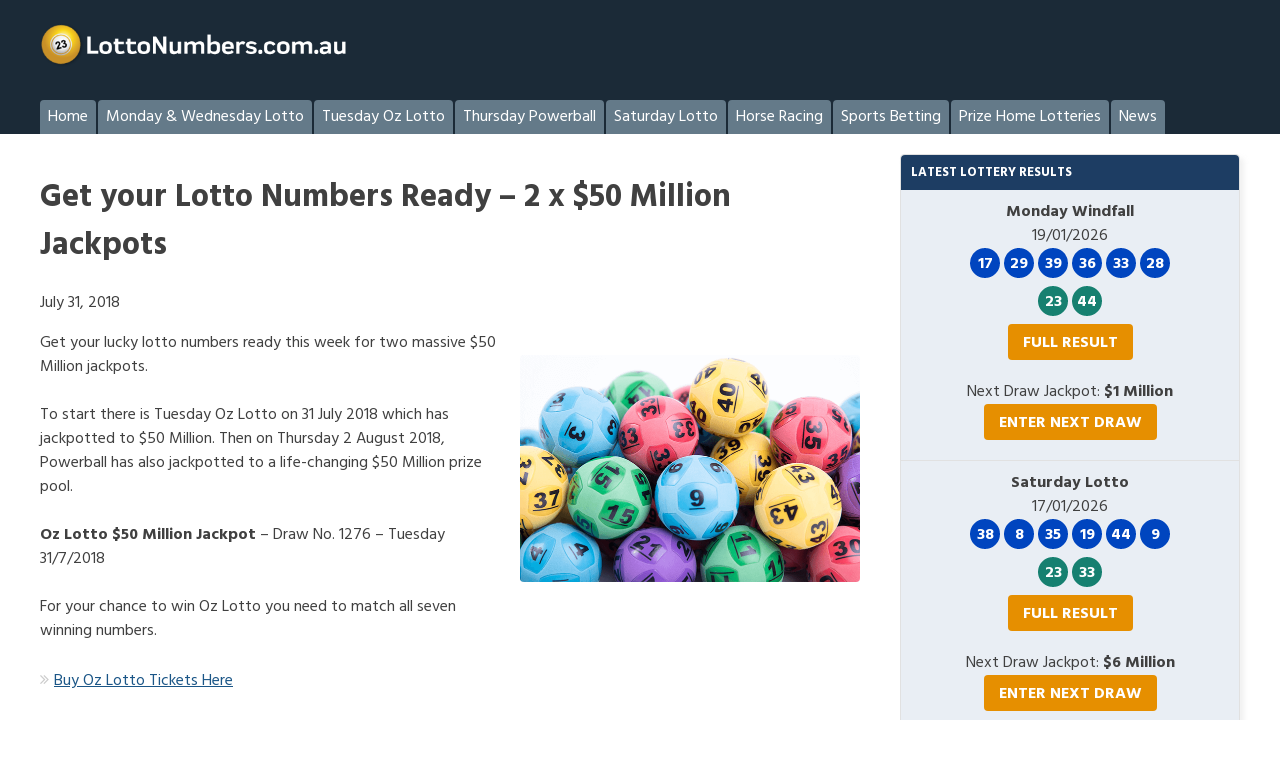

--- FILE ---
content_type: text/html; charset=UTF-8
request_url: https://www.lottonumbers.com.au/get-your-lotto-numbers-ready-2-x-50-million-jackpots/
body_size: 11357
content:
<!doctype html>
<html lang="en-AU">
<head>
	<meta charset="UTF-8">
	<meta name="viewport" content="width=device-width, initial-scale=1">
	<link rel="profile" href="http://gmpg.org/xfn/11">
	<link href="https://fonts.googleapis.com/css?family=Hind:400,700" rel="stylesheet">
	<link rel="stylesheet" href="https://cdnjs.cloudflare.com/ajax/libs/font-awesome/4.7.0/css/font-awesome.min.css" />

	<title>Get your Lotto Numbers Ready - 2 x $50 Million Jackpots - LottoNumbers.com.au</title>
	<style>img:is([sizes="auto" i], [sizes^="auto," i]) { contain-intrinsic-size: 3000px 1500px }</style>
	<meta name="dc.title" content="Get your Lotto Numbers Ready - 2 x $50 Million Jackpots - LottoNumbers.com.au">
<meta name="dc.description" content="Get your lucky lotto numbers ready this week for two massive $50 Million jackpots. To start there is Tuesday Oz Lotto on 31 July 2018 which has jackpotted to $50 Million. Then on Thursday 2 August 2018, Powerball has also jackpotted to a life-changing $50 Million prize pool. Oz Lotto&hellip;">
<meta name="dc.relation" content="https://www.lottonumbers.com.au/get-your-lotto-numbers-ready-2-x-50-million-jackpots/">
<meta name="dc.source" content="https://www.lottonumbers.com.au/">
<meta name="dc.language" content="en_AU">
<meta name="description" content="Get your lucky lotto numbers ready this week for two massive $50 Million jackpots. To start there is Tuesday Oz Lotto on 31 July 2018 which has jackpotted to $50 Million. Then on Thursday 2 August 2018, Powerball has also jackpotted to a life-changing $50 Million prize pool. Oz Lotto&hellip;">
<meta name="robots" content="index, follow, max-snippet:-1, max-image-preview:large, max-video-preview:-1">
<link rel="canonical" href="https://www.lottonumbers.com.au/get-your-lotto-numbers-ready-2-x-50-million-jackpots/">
<meta property="og:url" content="https://www.lottonumbers.com.au/get-your-lotto-numbers-ready-2-x-50-million-jackpots/">
<meta property="og:site_name" content="LottoNumbers.com.au">
<meta property="og:locale" content="en_AU">
<meta property="og:type" content="article">
<meta property="og:title" content="Get your Lotto Numbers Ready - 2 x $50 Million Jackpots - LottoNumbers.com.au">
<meta property="og:description" content="Get your lucky lotto numbers ready this week for two massive $50 Million jackpots. To start there is Tuesday Oz Lotto on 31 July 2018 which has jackpotted to $50 Million. Then on Thursday 2 August 2018, Powerball has also jackpotted to a life-changing $50 Million prize pool. Oz Lotto&hellip;">
<meta property="og:image" content="https://www.lottonumbers.com.au/wp-content/uploads/2018/06/news-lottery-07_680x453-2x.png">
<meta property="og:image:secure_url" content="https://www.lottonumbers.com.au/wp-content/uploads/2018/06/news-lottery-07_680x453-2x.png">
<meta property="og:image:width" content="680">
<meta property="og:image:height" content="453">
<meta property="og:image:alt" content="Lotto Numbers News">
<meta property="fb:pages" content="">
<meta property="fb:admins" content="">
<meta property="fb:app_id" content="">
<meta name="twitter:card" content="summary">
<meta name="twitter:title" content="Get your Lotto Numbers Ready - 2 x $50 Million Jackpots - LottoNumbers.com.au">
<meta name="twitter:description" content="Get your lucky lotto numbers ready this week for two massive $50 Million jackpots. To start there is Tuesday Oz Lotto on 31 July 2018 which has jackpotted to $50 Million. Then on Thursday 2 August 2018, Powerball has also jackpotted to a life-changing $50 Million prize pool. Oz Lotto&hellip;">
<meta name="twitter:image" content="https://www.lottonumbers.com.au/wp-content/uploads/2018/06/news-lottery-07_680x453-2x.png">
<link rel='dns-prefetch' href='//fonts.googleapis.com' />
<link rel='dns-prefetch' href='//fonts.gstatic.com' />
<link rel='dns-prefetch' href='//ajax.googleapis.com' />
<link rel='dns-prefetch' href='//apis.google.com' />
<link rel='dns-prefetch' href='//google-analytics.com' />
<link rel='dns-prefetch' href='//www.google-analytics.com' />
<link rel='dns-prefetch' href='//ssl.google-analytics.com' />
<link rel='dns-prefetch' href='//youtube.com' />
<link rel='dns-prefetch' href='//s.gravatar.com' />
<link rel='dns-prefetch' href='//cdnjs.cloudflare.com' />
<link rel='dns-prefetch' href='//b1024898.smushcdn.com' />
<link rel='stylesheet' id='wp-block-library-css' href='https://www.lottonumbers.com.au/wp-includes/css/dist/block-library/style.min.css?ver=6.8.3' type='text/css' media='all' />
<style id='classic-theme-styles-inline-css' type='text/css'>
/*! This file is auto-generated */
.wp-block-button__link{color:#fff;background-color:#32373c;border-radius:9999px;box-shadow:none;text-decoration:none;padding:calc(.667em + 2px) calc(1.333em + 2px);font-size:1.125em}.wp-block-file__button{background:#32373c;color:#fff;text-decoration:none}
</style>
<style id='wpseopress-local-business-style-inline-css' type='text/css'>
span.wp-block-wpseopress-local-business-field{margin-right:8px}

</style>
<style id='wpseopress-table-of-contents-style-inline-css' type='text/css'>
.wp-block-wpseopress-table-of-contents li.active>a{font-weight:bold}

</style>
<style id='global-styles-inline-css' type='text/css'>
:root{--wp--preset--aspect-ratio--square: 1;--wp--preset--aspect-ratio--4-3: 4/3;--wp--preset--aspect-ratio--3-4: 3/4;--wp--preset--aspect-ratio--3-2: 3/2;--wp--preset--aspect-ratio--2-3: 2/3;--wp--preset--aspect-ratio--16-9: 16/9;--wp--preset--aspect-ratio--9-16: 9/16;--wp--preset--color--black: #000000;--wp--preset--color--cyan-bluish-gray: #abb8c3;--wp--preset--color--white: #ffffff;--wp--preset--color--pale-pink: #f78da7;--wp--preset--color--vivid-red: #cf2e2e;--wp--preset--color--luminous-vivid-orange: #ff6900;--wp--preset--color--luminous-vivid-amber: #fcb900;--wp--preset--color--light-green-cyan: #7bdcb5;--wp--preset--color--vivid-green-cyan: #00d084;--wp--preset--color--pale-cyan-blue: #8ed1fc;--wp--preset--color--vivid-cyan-blue: #0693e3;--wp--preset--color--vivid-purple: #9b51e0;--wp--preset--gradient--vivid-cyan-blue-to-vivid-purple: linear-gradient(135deg,rgba(6,147,227,1) 0%,rgb(155,81,224) 100%);--wp--preset--gradient--light-green-cyan-to-vivid-green-cyan: linear-gradient(135deg,rgb(122,220,180) 0%,rgb(0,208,130) 100%);--wp--preset--gradient--luminous-vivid-amber-to-luminous-vivid-orange: linear-gradient(135deg,rgba(252,185,0,1) 0%,rgba(255,105,0,1) 100%);--wp--preset--gradient--luminous-vivid-orange-to-vivid-red: linear-gradient(135deg,rgba(255,105,0,1) 0%,rgb(207,46,46) 100%);--wp--preset--gradient--very-light-gray-to-cyan-bluish-gray: linear-gradient(135deg,rgb(238,238,238) 0%,rgb(169,184,195) 100%);--wp--preset--gradient--cool-to-warm-spectrum: linear-gradient(135deg,rgb(74,234,220) 0%,rgb(151,120,209) 20%,rgb(207,42,186) 40%,rgb(238,44,130) 60%,rgb(251,105,98) 80%,rgb(254,248,76) 100%);--wp--preset--gradient--blush-light-purple: linear-gradient(135deg,rgb(255,206,236) 0%,rgb(152,150,240) 100%);--wp--preset--gradient--blush-bordeaux: linear-gradient(135deg,rgb(254,205,165) 0%,rgb(254,45,45) 50%,rgb(107,0,62) 100%);--wp--preset--gradient--luminous-dusk: linear-gradient(135deg,rgb(255,203,112) 0%,rgb(199,81,192) 50%,rgb(65,88,208) 100%);--wp--preset--gradient--pale-ocean: linear-gradient(135deg,rgb(255,245,203) 0%,rgb(182,227,212) 50%,rgb(51,167,181) 100%);--wp--preset--gradient--electric-grass: linear-gradient(135deg,rgb(202,248,128) 0%,rgb(113,206,126) 100%);--wp--preset--gradient--midnight: linear-gradient(135deg,rgb(2,3,129) 0%,rgb(40,116,252) 100%);--wp--preset--font-size--small: 13px;--wp--preset--font-size--medium: 20px;--wp--preset--font-size--large: 36px;--wp--preset--font-size--x-large: 42px;--wp--preset--spacing--20: 0.44rem;--wp--preset--spacing--30: 0.67rem;--wp--preset--spacing--40: 1rem;--wp--preset--spacing--50: 1.5rem;--wp--preset--spacing--60: 2.25rem;--wp--preset--spacing--70: 3.38rem;--wp--preset--spacing--80: 5.06rem;--wp--preset--shadow--natural: 6px 6px 9px rgba(0, 0, 0, 0.2);--wp--preset--shadow--deep: 12px 12px 50px rgba(0, 0, 0, 0.4);--wp--preset--shadow--sharp: 6px 6px 0px rgba(0, 0, 0, 0.2);--wp--preset--shadow--outlined: 6px 6px 0px -3px rgba(255, 255, 255, 1), 6px 6px rgba(0, 0, 0, 1);--wp--preset--shadow--crisp: 6px 6px 0px rgba(0, 0, 0, 1);}:where(.is-layout-flex){gap: 0.5em;}:where(.is-layout-grid){gap: 0.5em;}body .is-layout-flex{display: flex;}.is-layout-flex{flex-wrap: wrap;align-items: center;}.is-layout-flex > :is(*, div){margin: 0;}body .is-layout-grid{display: grid;}.is-layout-grid > :is(*, div){margin: 0;}:where(.wp-block-columns.is-layout-flex){gap: 2em;}:where(.wp-block-columns.is-layout-grid){gap: 2em;}:where(.wp-block-post-template.is-layout-flex){gap: 1.25em;}:where(.wp-block-post-template.is-layout-grid){gap: 1.25em;}.has-black-color{color: var(--wp--preset--color--black) !important;}.has-cyan-bluish-gray-color{color: var(--wp--preset--color--cyan-bluish-gray) !important;}.has-white-color{color: var(--wp--preset--color--white) !important;}.has-pale-pink-color{color: var(--wp--preset--color--pale-pink) !important;}.has-vivid-red-color{color: var(--wp--preset--color--vivid-red) !important;}.has-luminous-vivid-orange-color{color: var(--wp--preset--color--luminous-vivid-orange) !important;}.has-luminous-vivid-amber-color{color: var(--wp--preset--color--luminous-vivid-amber) !important;}.has-light-green-cyan-color{color: var(--wp--preset--color--light-green-cyan) !important;}.has-vivid-green-cyan-color{color: var(--wp--preset--color--vivid-green-cyan) !important;}.has-pale-cyan-blue-color{color: var(--wp--preset--color--pale-cyan-blue) !important;}.has-vivid-cyan-blue-color{color: var(--wp--preset--color--vivid-cyan-blue) !important;}.has-vivid-purple-color{color: var(--wp--preset--color--vivid-purple) !important;}.has-black-background-color{background-color: var(--wp--preset--color--black) !important;}.has-cyan-bluish-gray-background-color{background-color: var(--wp--preset--color--cyan-bluish-gray) !important;}.has-white-background-color{background-color: var(--wp--preset--color--white) !important;}.has-pale-pink-background-color{background-color: var(--wp--preset--color--pale-pink) !important;}.has-vivid-red-background-color{background-color: var(--wp--preset--color--vivid-red) !important;}.has-luminous-vivid-orange-background-color{background-color: var(--wp--preset--color--luminous-vivid-orange) !important;}.has-luminous-vivid-amber-background-color{background-color: var(--wp--preset--color--luminous-vivid-amber) !important;}.has-light-green-cyan-background-color{background-color: var(--wp--preset--color--light-green-cyan) !important;}.has-vivid-green-cyan-background-color{background-color: var(--wp--preset--color--vivid-green-cyan) !important;}.has-pale-cyan-blue-background-color{background-color: var(--wp--preset--color--pale-cyan-blue) !important;}.has-vivid-cyan-blue-background-color{background-color: var(--wp--preset--color--vivid-cyan-blue) !important;}.has-vivid-purple-background-color{background-color: var(--wp--preset--color--vivid-purple) !important;}.has-black-border-color{border-color: var(--wp--preset--color--black) !important;}.has-cyan-bluish-gray-border-color{border-color: var(--wp--preset--color--cyan-bluish-gray) !important;}.has-white-border-color{border-color: var(--wp--preset--color--white) !important;}.has-pale-pink-border-color{border-color: var(--wp--preset--color--pale-pink) !important;}.has-vivid-red-border-color{border-color: var(--wp--preset--color--vivid-red) !important;}.has-luminous-vivid-orange-border-color{border-color: var(--wp--preset--color--luminous-vivid-orange) !important;}.has-luminous-vivid-amber-border-color{border-color: var(--wp--preset--color--luminous-vivid-amber) !important;}.has-light-green-cyan-border-color{border-color: var(--wp--preset--color--light-green-cyan) !important;}.has-vivid-green-cyan-border-color{border-color: var(--wp--preset--color--vivid-green-cyan) !important;}.has-pale-cyan-blue-border-color{border-color: var(--wp--preset--color--pale-cyan-blue) !important;}.has-vivid-cyan-blue-border-color{border-color: var(--wp--preset--color--vivid-cyan-blue) !important;}.has-vivid-purple-border-color{border-color: var(--wp--preset--color--vivid-purple) !important;}.has-vivid-cyan-blue-to-vivid-purple-gradient-background{background: var(--wp--preset--gradient--vivid-cyan-blue-to-vivid-purple) !important;}.has-light-green-cyan-to-vivid-green-cyan-gradient-background{background: var(--wp--preset--gradient--light-green-cyan-to-vivid-green-cyan) !important;}.has-luminous-vivid-amber-to-luminous-vivid-orange-gradient-background{background: var(--wp--preset--gradient--luminous-vivid-amber-to-luminous-vivid-orange) !important;}.has-luminous-vivid-orange-to-vivid-red-gradient-background{background: var(--wp--preset--gradient--luminous-vivid-orange-to-vivid-red) !important;}.has-very-light-gray-to-cyan-bluish-gray-gradient-background{background: var(--wp--preset--gradient--very-light-gray-to-cyan-bluish-gray) !important;}.has-cool-to-warm-spectrum-gradient-background{background: var(--wp--preset--gradient--cool-to-warm-spectrum) !important;}.has-blush-light-purple-gradient-background{background: var(--wp--preset--gradient--blush-light-purple) !important;}.has-blush-bordeaux-gradient-background{background: var(--wp--preset--gradient--blush-bordeaux) !important;}.has-luminous-dusk-gradient-background{background: var(--wp--preset--gradient--luminous-dusk) !important;}.has-pale-ocean-gradient-background{background: var(--wp--preset--gradient--pale-ocean) !important;}.has-electric-grass-gradient-background{background: var(--wp--preset--gradient--electric-grass) !important;}.has-midnight-gradient-background{background: var(--wp--preset--gradient--midnight) !important;}.has-small-font-size{font-size: var(--wp--preset--font-size--small) !important;}.has-medium-font-size{font-size: var(--wp--preset--font-size--medium) !important;}.has-large-font-size{font-size: var(--wp--preset--font-size--large) !important;}.has-x-large-font-size{font-size: var(--wp--preset--font-size--x-large) !important;}
:where(.wp-block-post-template.is-layout-flex){gap: 1.25em;}:where(.wp-block-post-template.is-layout-grid){gap: 1.25em;}
:where(.wp-block-columns.is-layout-flex){gap: 2em;}:where(.wp-block-columns.is-layout-grid){gap: 2em;}
:root :where(.wp-block-pullquote){font-size: 1.5em;line-height: 1.6;}
</style>
<link rel='stylesheet' id='magic-liquidizer-table-style-css' href='https://www.lottonumbers.com.au/wp-content/plugins/magic-liquidizer-responsive-table/idcss/ml-responsive-table.css?ver=2.0.3' type='text/css' media='all' />
<link rel='stylesheet' id='parent-style-css' href='https://www.lottonumbers.com.au/wp-content/uploads/hummingbird-assets/b041bc5db11f2530ca9682a3157ec1bb.css' type='text/css' media='all' />
<script type="text/javascript" src="https://www.lottonumbers.com.au/wp-includes/js/jquery/jquery.min.js?ver=3.7.1" id="jquery-core-js"></script>
<script type="text/javascript" src="https://www.lottonumbers.com.au/wp-includes/js/jquery/jquery-migrate.min.js?ver=3.4.1" id="jquery-migrate-js"></script>
<script type="text/javascript" src="https://www.lottonumbers.com.au/wp-content/plugins/magic-liquidizer-responsive-table/idjs/ml.responsive.table.min.js?ver=2.0.3" id="magic-liquidizer-table-js"></script>
<script type="text/javascript" src="https://www.lottonumbers.com.au/wp-content/plugins/responsive-menu-pro/public/js/noscroll.js" id="responsive-menu-pro-noscroll-js"></script>
<link rel="https://api.w.org/" href="https://www.lottonumbers.com.au/wp-json/" /><link rel="alternate" title="JSON" type="application/json" href="https://www.lottonumbers.com.au/wp-json/wp/v2/posts/170" /><link rel="EditURI" type="application/rsd+xml" title="RSD" href="https://www.lottonumbers.com.au/xmlrpc.php?rsd" />
<meta name="generator" content="WordPress 6.8.3" />
<link rel='shortlink' href='https://www.lottonumbers.com.au/?p=170' />
<link rel="alternate" title="oEmbed (JSON)" type="application/json+oembed" href="https://www.lottonumbers.com.au/wp-json/oembed/1.0/embed?url=https%3A%2F%2Fwww.lottonumbers.com.au%2Fget-your-lotto-numbers-ready-2-x-50-million-jackpots%2F" />
<link rel="alternate" title="oEmbed (XML)" type="text/xml+oembed" href="https://www.lottonumbers.com.au/wp-json/oembed/1.0/embed?url=https%3A%2F%2Fwww.lottonumbers.com.au%2Fget-your-lotto-numbers-ready-2-x-50-million-jackpots%2F&#038;format=xml" />
<!-- Global site tag (gtag.js) - Google Analytics -->
<script async src="https://www.googletagmanager.com/gtag/js?id=UA-115396749-5"></script>
<script>
  window.dataLayer = window.dataLayer || [];
  function gtag(){dataLayer.push(arguments);}
  gtag('js', new Date());

  gtag('config', 'UA-115396749-5');
</script>
<meta name="msvalidate.01" content="9D37267E9547E996AC9F6062B765B3A9" /><link rel="icon" href="https://b1024898.smushcdn.com/1024898/wp-content/uploads/2018/06/cropped-lottonumbers-icon-32x32.png?lossy=0&strip=1&webp=1" sizes="32x32" />
<link rel="icon" href="https://b1024898.smushcdn.com/1024898/wp-content/uploads/2018/06/cropped-lottonumbers-icon-192x192.png?lossy=0&strip=1&webp=1" sizes="192x192" />
<link rel="apple-touch-icon" href="https://b1024898.smushcdn.com/1024898/wp-content/uploads/2018/06/cropped-lottonumbers-icon-180x180.png?lossy=0&strip=1&webp=1" />
<meta name="msapplication-TileImage" content="https://www.lottonumbers.com.au/wp-content/uploads/2018/06/cropped-lottonumbers-icon-270x270.png" />
<style>button#responsive-menu-pro-button,
#responsive-menu-pro-container {
    display: none;
    -webkit-text-size-adjust: 100%;
}

#responsive-menu-pro-container {
    z-index: 99998;
}

@media screen and (max-width: 1024px) {

    #responsive-menu-pro-container {
        display: block;
        position: fixed;
        top: 0;
        bottom: 0;
                padding-bottom: 5px;
        margin-bottom: -5px;
        outline: 1px solid transparent;
        overflow-y: auto;
        overflow-x: hidden;
    }

    #responsive-menu-pro-container .responsive-menu-pro-search-box {
        width: 100%;
        padding: 0 2%;
        border-radius: 2px;
        height: 50px;
        -webkit-appearance: none;
    }

    #responsive-menu-pro-container.push-left,
    #responsive-menu-pro-container.slide-left {
        transform: translateX(-100%);
        -ms-transform: translateX(-100%);
        -webkit-transform: translateX(-100%);
        -moz-transform: translateX(-100%);
    }

    .responsive-menu-pro-open #responsive-menu-pro-container.push-left,
    .responsive-menu-pro-open #responsive-menu-pro-container.slide-left {
        transform: translateX(0);
        -ms-transform: translateX(0);
        -webkit-transform: translateX(0);
        -moz-transform: translateX(0);
    }

    #responsive-menu-pro-container.push-top,
    #responsive-menu-pro-container.slide-top {
        transform: translateY(-100%);
        -ms-transform: translateY(-100%);
        -webkit-transform: translateY(-100%);
        -moz-transform: translateY(-100%);
    }

    .responsive-menu-pro-open #responsive-menu-pro-container.push-top,
    .responsive-menu-pro-open #responsive-menu-pro-container.slide-top {
        transform: translateY(0);
        -ms-transform: translateY(0);
        -webkit-transform: translateY(0);
        -moz-transform: translateY(0);
    }

    #responsive-menu-pro-container.push-right,
    #responsive-menu-pro-container.slide-right {
        transform: translateX(100%);
        -ms-transform: translateX(100%);
        -webkit-transform: translateX(100%);
        -moz-transform: translateX(100%);
    }

    .responsive-menu-pro-open #responsive-menu-pro-container.push-right,
    .responsive-menu-pro-open #responsive-menu-pro-container.slide-right {
        transform: translateX(0);
        -ms-transform: translateX(0);
        -webkit-transform: translateX(0);
        -moz-transform: translateX(0);
    }

    #responsive-menu-pro-container.push-bottom,
    #responsive-menu-pro-container.slide-bottom {
        transform: translateY(100%);
        -ms-transform: translateY(100%);
        -webkit-transform: translateY(100%);
        -moz-transform: translateY(100%);
    }

    .responsive-menu-pro-open #responsive-menu-pro-container.push-bottom,
    .responsive-menu-pro-open #responsive-menu-pro-container.slide-bottom {
        transform: translateY(0);
        -ms-transform: translateY(0);
        -webkit-transform: translateY(0);
        -moz-transform: translateY(0);
    }

    #responsive-menu-pro-container,
    #responsive-menu-pro-container:before,
    #responsive-menu-pro-container:after,
    #responsive-menu-pro-container *,
    #responsive-menu-pro-container *:before,
    #responsive-menu-pro-container *:after {
        box-sizing: border-box;
        margin: 0;
        padding: 0;
    }

    #responsive-menu-pro-container #responsive-menu-pro-search-box,
    #responsive-menu-pro-container #responsive-menu-pro-additional-content,
    #responsive-menu-pro-container #responsive-menu-pro-title {
        padding: 25px 5%;
    }

    #responsive-menu-pro-container #responsive-menu-pro,
    #responsive-menu-pro-container #responsive-menu-pro ul {
        width: 100%;
   }

    #responsive-menu-pro-container #responsive-menu-pro ul.responsive-menu-pro-submenu {
        display: none;
    }

    #responsive-menu-pro-container #responsive-menu-pro ul.responsive-menu-pro-submenu.responsive-menu-pro-submenu-open {
     display: block;
    }

            #responsive-menu-pro-container #responsive-menu-pro ul.responsive-menu-pro-submenu-depth-1 a.responsive-menu-pro-item-link {
            padding-left: 10%;
        }

        #responsive-menu-pro-container #responsive-menu-pro ul.responsive-menu-pro-submenu-depth-2 a.responsive-menu-pro-item-link {
            padding-left: 15%;
        }

        #responsive-menu-pro-container #responsive-menu-pro ul.responsive-menu-pro-submenu-depth-3 a.responsive-menu-pro-item-link {
            padding-left: 20%;
        }

        #responsive-menu-pro-container #responsive-menu-pro ul.responsive-menu-pro-submenu-depth-4 a.responsive-menu-pro-item-link {
            padding-left: 25%;
        }

        #responsive-menu-pro-container #responsive-menu-pro ul.responsive-menu-pro-submenu-depth-5 a.responsive-menu-pro-item-link {
            padding-left: 30%;
        }
    
    #responsive-menu-pro-container li.responsive-menu-pro-item {
        width: 100%;
        list-style: none;
    }

    #responsive-menu-pro-container li.responsive-menu-pro-item a {
        width: 100%;
        display: block;
        text-decoration: none;
        position: relative;
    }

    #responsive-menu-pro-container #responsive-menu-pro li.responsive-menu-pro-item a {
                    padding: 0   5%;
            }

    #responsive-menu-pro-container .responsive-menu-pro-submenu li.responsive-menu-pro-item a {
                    padding: 0   5%;
            }


    #responsive-menu-pro-container li.responsive-menu-pro-item a .glyphicon,
    #responsive-menu-pro-container li.responsive-menu-pro-item a .fab,
    #responsive-menu-pro-container li.responsive-menu-pro-item a .fas {
        margin-right: 15px;
    }

    #responsive-menu-pro-container li.responsive-menu-pro-item a .responsive-menu-pro-subarrow {
        position: absolute;
        top: 0;
        bottom: 0;
        text-align: center;
        overflow: hidden;
    }

    #responsive-menu-pro-container li.responsive-menu-pro-item a .responsive-menu-pro-subarrow .glyphicon,
    #responsive-menu-pro-container li.responsive-menu-pro-item a .responsive-menu-pro-subarrow .fab,
    #responsive-menu-pro-container li.responsive-menu-pro-item a .responsive-menu-pro-subarrow .fas {
        margin-right: 0;
    }

    button#responsive-menu-pro-button .responsive-menu-pro-button-icon-inactive {
        display: none;
    }

    button#responsive-menu-pro-button {
        z-index: 99999;
        display: none;
        overflow: hidden;
        outline: none;
    }

    button#responsive-menu-pro-button img {
        max-width: 100%;
    }

    .responsive-menu-pro-label {
        display: inline-block;
        font-weight: 600;
        margin: 0 5px;
        vertical-align: middle;
        pointer-events: none;
    }

    .responsive-menu-pro-accessible {
        display: inline-block;
    }

    .responsive-menu-pro-accessible .responsive-menu-pro-box {
        display: inline-block;
        vertical-align: middle;
    }

    .responsive-menu-pro-label.responsive-menu-pro-label-top,
    .responsive-menu-pro-label.responsive-menu-pro-label-bottom {
        display: block;
        margin: 0 auto;
    }

    button#responsive-menu-pro-button {
        padding: 0 0;
        display: inline-block;
        cursor: pointer;
        transition-property: opacity, filter;
        transition-duration: 0.15s;
        transition-timing-function: linear;
        font: inherit;
        color: inherit;
        text-transform: none;
        background-color: transparent;
        border: 0;
        margin: 0;
    }

    .responsive-menu-pro-box {
        width: 25px;
        height: 19px;
        display: inline-block;
        position: relative;
    }

    .responsive-menu-pro-inner {
        display: block;
        top: 50%;
        margin-top: -1.5px;
    }

    .responsive-menu-pro-inner,
    .responsive-menu-pro-inner::before,
    .responsive-menu-pro-inner::after {
        width: 25px;
        height: 3px;
        background-color: #ffffff;
        border-radius: 4px;
        position: absolute;
        transition-property: transform;
        transition-duration: 0.15s;
        transition-timing-function: ease;
    }

    .responsive-menu-pro-open .responsive-menu-pro-inner,
    .responsive-menu-pro-open .responsive-menu-pro-inner::before,
    .responsive-menu-pro-open .responsive-menu-pro-inner::after {
        background-color: #ffffff;
    }

    button#responsive-menu-pro-button:hover .responsive-menu-pro-inner,
    button#responsive-menu-pro-button:hover .responsive-menu-pro-inner::before,
    button#responsive-menu-pro-button:hover .responsive-menu-pro-inner::after,
    button#responsive-menu-pro-button:hover .responsive-menu-pro-open .responsive-menu-pro-inner,
    button#responsive-menu-pro-button:hover .responsive-menu-pro-open .responsive-menu-pro-inner::before,
    button#responsive-menu-pro-button:hover .responsive-menu-pro-open .responsive-menu-pro-inner::after,
    button#responsive-menu-pro-button:focus .responsive-menu-pro-inner,
    button#responsive-menu-pro-button:focus .responsive-menu-pro-inner::before,
    button#responsive-menu-pro-button:focus .responsive-menu-pro-inner::after,
    button#responsive-menu-pro-button:focus .responsive-menu-pro-open .responsive-menu-pro-inner,
    button#responsive-menu-pro-button:focus .responsive-menu-pro-open .responsive-menu-pro-inner::before,
    button#responsive-menu-pro-button:focus .responsive-menu-pro-open .responsive-menu-pro-inner::after {
        background-color: #ffffff;
    }

    .responsive-menu-pro-inner::before,
    .responsive-menu-pro-inner::after {
        content: "";
        display: block;
    }

    .responsive-menu-pro-inner::before {
        top: -8px;
    }

    .responsive-menu-pro-inner::after {
        bottom: -8px;
    }

            .responsive-menu-pro-spin .responsive-menu-pro-inner {
    transition-duration: 0.3s;
    transition-timing-function: cubic-bezier(0.55, 0.055, 0.675, 0.19);
}

.responsive-menu-pro-spin .responsive-menu-pro-inner::before {
    transition: top 0.1s 0.34s ease-in,
                opacity 0.1s ease-in;
}

.responsive-menu-pro-spin .responsive-menu-pro-inner::after {
    transition: bottom 0.1s 0.34s ease-in,
                transform 0.3s cubic-bezier(0.55, 0.055, 0.675, 0.19);
}

.responsive-menu-pro-spin.is-active .responsive-menu-pro-inner {
    transform: rotate(225deg);
    transition-delay: 0.14s;
    transition-timing-function: cubic-bezier(0.215, 0.61, 0.355, 1);
}

.responsive-menu-pro-spin.is-active .responsive-menu-pro-inner::before {
    top: 0;
    opacity: 0;
    transition: top 0.1s ease-out,
                opacity 0.1s 0.14s ease-out;
}

.responsive-menu-pro-spin.is-active .responsive-menu-pro-inner::after {
    bottom: 0;
    transform: rotate(-90deg);
    transition: bottom 0.1s ease-out,
                transform 0.3s 0.14s cubic-bezier(0.215, 0.61, 0.355, 1);
}    
    button#responsive-menu-pro-button {
        width: 55px;
        height: 55px;
        position: absolute;
        top: 15px;
        right: 5%;
        display: inline-block;
        transition: transform   0.5s, background-color   0.5s;
                   background: rgba(30, 42, 54, 1);
            }

            .responsive-menu-pro-open button#responsive-menu-pro-button:hover,
        .responsive-menu-pro-open button#responsive-menu-pro-button:focus,
        button#responsive-menu-pro-button:hover,
        button#responsive-menu-pro-button:focus {
            background: rgba(30, 42, 54, 1);
         }
    

            .responsive-menu-pro-open button#responsive-menu-pro-button {
            background: rgba(30, 42, 54, 1);
         }
    
    button#responsive-menu-pro-button .responsive-menu-pro-box {
        color: #ffffff;
        pointer-events: none;
    }

    .responsive-menu-pro-open button#responsive-menu-pro-button .responsive-menu-pro-box {
        color: #ffffff;
    }

    .responsive-menu-pro-label {
        color: #ffffff;
        font-size: 14px;
        line-height: 13px;
                pointer-events: none;
    }

    .responsive-menu-pro-label .responsive-menu-pro-button-text-open {
        display: none;
    }

    
    
    .responsive-menu-pro-fade-top #responsive-menu-pro-container,
    .responsive-menu-pro-fade-left #responsive-menu-pro-container,
    .responsive-menu-pro-fade-right #responsive-menu-pro-container,
    .responsive-menu-pro-fade-bottom #responsive-menu-pro-container {
        display: none;
    }

    
    
    #responsive-menu-pro-container {
        width: 75%;
        left: 0;
                    background: rgba(30, 42, 54, 1);
                        transition: transform   0.5s;
        text-align: left;
                            max-width: 400px;
                            }

    #responsive-menu-pro-container #responsive-menu-pro-wrapper {
        background: rgba(30, 42, 54, 1);
    }

    #responsive-menu-pro-container #responsive-menu-pro-additional-content {
        color: #ffffff;
    }

    #responsive-menu-pro-container .responsive-menu-pro-search-box {
        background: #ffffff;
        border: 2px solid   #dadada;
        color: #333333;
    }

    #responsive-menu-pro-container .responsive-menu-pro-search-box:-ms-input-placeholder {
        color: #c7c7cd;
    }

    #responsive-menu-pro-container .responsive-menu-pro-search-box::-webkit-input-placeholder {
        color: #c7c7cd;
    }

    #responsive-menu-pro-container .responsive-menu-pro-search-box:-moz-placeholder {
        color: #c7c7cd;
        opacity: 1;
    }

    #responsive-menu-pro-container .responsive-menu-pro-search-box::-moz-placeholder {
        color: #c7c7cd;
        opacity: 1;
    }

    #responsive-menu-pro-container .responsive-menu-pro-item-link,
    #responsive-menu-pro-container #responsive-menu-pro-title,
    #responsive-menu-pro-container .responsive-menu-pro-subarrow {
        transition: background-color   0.5s,
                    border-color   0.5s,
                    color   0.5s;
    }

    #responsive-menu-pro-container #responsive-menu-pro-title {
        background-color: #212121;
        color: #ffffff;
        font-size: 16px;
        text-align: left;
    }

    #responsive-menu-pro-container #responsive-menu-pro-title a {
        color: #ffffff;
        font-size: 16px;
        text-decoration: none;
    }

    #responsive-menu-pro-container #responsive-menu-pro-title a:hover {
        color: #ffffff;
    }

    #responsive-menu-pro-container #responsive-menu-pro-title:hover {
        background-color: #212121;
        color: #ffffff;
    }

    #responsive-menu-pro-container #responsive-menu-pro-title:hover a {
        color: #ffffff;
    }

    #responsive-menu-pro-container #responsive-menu-pro-title #responsive-menu-pro-title-image {
        display: inline-block;
        vertical-align: middle;
        max-width: 100%;
        margin-bottom: 15px;
    }

    #responsive-menu-pro-container #responsive-menu-pro-title #responsive-menu-pro-title-image img {
                        max-width: 100%;
    }

    #responsive-menu-pro-container #responsive-menu-pro > li.responsive-menu-pro-item:first-child > a {
        border-top: 1px solid rgba(46, 74, 114, 1);
    }

    #responsive-menu-pro-container #responsive-menu-pro li.responsive-menu-pro-item .responsive-menu-pro-item-link {
        font-size: 20px;
    }

    #responsive-menu-pro-container #responsive-menu-pro li.responsive-menu-pro-item a {
        line-height: 50px;
        border-bottom: 1px solid rgba(46, 74, 114, 1);
        color: #ffffff;
        background-color: rgba(30, 42, 54, 1);
                    word-wrap: break-word;
            height: auto;
            padding-right: 40px;
            }

    #responsive-menu-pro-container #responsive-menu-pro li.responsive-menu-pro-item a:hover,
    #responsive-menu-pro-container #responsive-menu-pro li.responsive-menu-pro-item a:focus {
        color: #ffffff;
        background-color: rgba(53, 83, 125, 1);
        border-color: rgba(46, 74, 114, 1);
    }

    #responsive-menu-pro-container #responsive-menu-pro li.responsive-menu-pro-item a:hover .responsive-menu-pro-subarrow,
    #responsive-menu-pro-container #responsive-menu-pro li.responsive-menu-pro-item a:focus .responsive-menu-pro-subarrow  {
        color: #ffffff;
        border-color: #3f3f3f;
        background-color: #3f3f3f;
    }

    #responsive-menu-pro-container #responsive-menu-pro li.responsive-menu-pro-item a:hover .responsive-menu-pro-subarrow.responsive-menu-pro-subarrow-active,
    #responsive-menu-pro-container #responsive-menu-pro li.responsive-menu-pro-item a:focus .responsive-menu-pro-subarrow.responsive-menu-pro-subarrow-active {
        color: #ffffff;
        border-color: #3f3f3f;
        background-color: #3f3f3f;
    }

    #responsive-menu-pro-container #responsive-menu-pro li.responsive-menu-pro-item a .responsive-menu-pro-subarrow {
        right: 0;
        height: 40px;
        line-height: 40px;
        width: 40px;
        color: #ffffff;
                        border-left: 1px solid #212121;

                background-color: #212121;
    }

    #responsive-menu-pro-container #responsive-menu-pro li.responsive-menu-pro-item a .responsive-menu-pro-subarrow.responsive-menu-pro-subarrow-active {
        color: #ffffff;
        border-color: #212121;
        background-color: #212121;
    }

    #responsive-menu-pro-container #responsive-menu-pro li.responsive-menu-pro-item a .responsive-menu-pro-subarrow.responsive-menu-pro-subarrow-active:hover,
    #responsive-menu-pro-container #responsive-menu-pro li.responsive-menu-pro-item a .responsive-menu-pro-subarrow.responsive-menu-pro-subarrow-active:focus  {
        color: #ffffff;
        border-color: #3f3f3f;
        background-color: #3f3f3f;
    }

    #responsive-menu-pro-container #responsive-menu-pro li.responsive-menu-pro-item a .responsive-menu-pro-subarrow:hover,
    #responsive-menu-pro-container #responsive-menu-pro li.responsive-menu-pro-item a .responsive-menu-pro-subarrow:focus {
        color: #ffffff;
        border-color: #3f3f3f;
        background-color: #3f3f3f;
    }

    #responsive-menu-pro-container #responsive-menu-pro li.responsive-menu-pro-item.responsive-menu-pro-current-item > .responsive-menu-pro-item-link {
        background-color: rgba(46, 74, 114, 1);
        color: #ffffff;
        border-color: rgba(46, 74, 114, 1);
    }

    #responsive-menu-pro-container #responsive-menu-pro li.responsive-menu-pro-item.responsive-menu-pro-current-item > .responsive-menu-pro-item-link:hover {
        background-color: rgba(53, 83, 125, 1);
        color: #ffffff;
        border-color: rgba(46, 74, 114, 1);
    }

            #responsive-menu-pro-container #responsive-menu-pro ul.responsive-menu-pro-submenu li.responsive-menu-pro-item .responsive-menu-pro-item-link {
                        font-size: 13px;
            text-align: left;
        }

        #responsive-menu-pro-container #responsive-menu-pro ul.responsive-menu-pro-submenu li.responsive-menu-pro-item a {
                            word-wrap: break-word;
                height: auto;
                padding-right: 40px;
                        line-height: 40px;
            border-bottom: 1px solid #212121;
            color: #ffffff;
            background-color: #212121;
        }

        #responsive-menu-pro-container #responsive-menu-pro ul.responsive-menu-pro-submenu li.responsive-menu-pro-item a:hover,
        #responsive-menu-pro-container #responsive-menu-pro ul.responsive-menu-pro-submenu li.responsive-menu-pro-item a:focus {
            color: #ffffff;
            background-color: #3f3f3f;
            border-color: #212121;
        }

        #responsive-menu-pro-container #responsive-menu-pro ul.responsive-menu-pro-submenu li.responsive-menu-pro-item a:hover .responsive-menu-pro-subarrow {
            color: #ffffff;
            border-color: #3f3f3f;
            background-color: #3f3f3f;
        }

        #responsive-menu-pro-container #responsive-menu-pro ul.responsive-menu-pro-submenu li.responsive-menu-pro-item a:hover .responsive-menu-pro-subarrow.responsive-menu-pro-subarrow-active {
            color: #ffffff;
            border-color: #3f3f3f;
            background-color: #3f3f3f;
        }

        #responsive-menu-pro-container #responsive-menu-pro ul.responsive-menu-pro-submenu li.responsive-menu-pro-item a .responsive-menu-pro-subarrow {

                                        left:unset;
                right:0;
            
            height: 40px;
            line-height: 40px;
            width: 40px;
            color: #ffffff;

                                        border-left: 1px solid #212121;
                border-right:unset;
            

            background-color: #212121;
        }

        #responsive-menu-pro-container #responsive-menu-pro ul.responsive-menu-pro-submenu li.responsive-menu-pro-item a .responsive-menu-pro-subarrow.responsive-menu-pro-subarrow-active {
            color: #ffffff;
            border-color: #212121;
            background-color: #212121;
        }

        #responsive-menu-pro-container #responsive-menu-pro ul.responsive-menu-pro-submenu li.responsive-menu-pro-item a .responsive-menu-pro-subarrow.responsive-menu-pro-subarrow-active:hover {
            color: #ffffff;
            border-color: #3f3f3f;
            background-color: #3f3f3f;
        }

        #responsive-menu-pro-container #responsive-menu-pro ul.responsive-menu-pro-submenu li.responsive-menu-pro-item a .responsive-menu-pro-subarrow:hover {
            color: #ffffff;
            border-color: #3f3f3f;
            background-color: #3f3f3f;
        }

        #responsive-menu-pro-container #responsive-menu-pro ul.responsive-menu-pro-submenu li.responsive-menu-pro-item.responsive-menu-pro-current-item > .responsive-menu-pro-item-link {
            background-color: #212121;
            color: #ffffff;
            border-color: #212121;
        }

        #responsive-menu-pro-container #responsive-menu-pro ul.responsive-menu-pro-submenu li.responsive-menu-pro-item.responsive-menu-pro-current-item > .responsive-menu-pro-item-link:hover {
            background-color: #3f3f3f;
            color: #ffffff;
            border-color: #3f3f3f;
        }
    
            #site-navigation {
            display: none !important;
        }
    
    
}



</style><script>jQuery(document).ready(function($) {

    var ResponsiveMenuPro = {
        trigger: '#responsive-menu-pro-button',
        animationSpeed: 500,
        breakpoint: 1024,
                            smoothScrollSpeed: '500000',
                isOpen: false,
        activeClass: 'is-active',
        container: '#responsive-menu-pro-container',
        openClass: 'responsive-menu-pro-open',
        activeArrow: '▲',
        inactiveArrow: '▼',
        wrapper: '#responsive-menu-pro-wrapper',
        linkElement: '.responsive-menu-pro-item-link',
        subMenuTransitionTime: 200,
        originalHeight: '',
        openMenu: function() {
            $(this.trigger).addClass(this.activeClass);
            $('html').addClass(this.openClass);
            $('.responsive-menu-pro-button-icon-active').hide();
            $('.responsive-menu-pro-button-icon-inactive').show();

            
            
                            this.setWrapperTranslate();
            
            
            
            
            this.isOpen = true;
        },
        closeMenu: function() {
            $(this.trigger).removeClass(this.activeClass);
            $('html').removeClass(this.openClass);
            $('.responsive-menu-pro-button-icon-inactive').hide();
            $('.responsive-menu-pro-button-icon-active').show();

            
                            this.clearWrapperTranslate();
            
            $("#responsive-menu-pro > li").removeAttr('style');

            
            this.isOpen = false;
        },
                triggerMenu: function() {
            this.isOpen ? this.closeMenu() : this.openMenu();
        },

        
        triggerSubArrow: function(subarrow) {
            var sub_menu = $(subarrow).parent().siblings('.responsive-menu-pro-submenu');
            var self = this;

            
                
                    
                
                if(sub_menu.hasClass('responsive-menu-pro-submenu-open')) {
                    sub_menu.slideUp(self.subMenuTransitionTime, 'linear',function() {
                        $(this).css('display', '');
                    }).removeClass('responsive-menu-pro-submenu-open');
                    $(subarrow).html(this.inactiveArrow);
                    $(subarrow).removeClass('responsive-menu-pro-subarrow-active');
                } else {
                    sub_menu.slideDown(self.subMenuTransitionTime, 'linear').addClass('responsive-menu-pro-submenu-open');
                    $(subarrow).html(this.activeArrow);
                    $(subarrow).addClass('responsive-menu-pro-subarrow-active');
                }

            
        },
        menuHeight: function() {
            return $(this.container).height();
        },
        menuWidth: function() {
            return $(this.container).width();
        },
        wrapperHeight: function() {
            return $(this.wrapper).height();
        },
                    setWrapperTranslate: function() {
                switch('left') {
                    case 'left':
                        translate = 'translateX(' + this.menuWidth() + 'px)'; break;
                    case 'right':
                        translate = 'translateX(-' + this.menuWidth() + 'px)'; break;
                    case 'top':
                        translate = 'translateY(' + this.wrapperHeight() + 'px)'; break;
                    case 'bottom':
                        translate = 'translateY(-' + this.menuHeight() + 'px)'; break;
                }

                
                            },
            clearWrapperTranslate: function() {
                var self = this;

                
                            },
        
        
                    smoothScrollToLocation: function(event) {
                if(event.target.hash) {
                    $('html, body').animate({
                        scrollTop: $(event.target.hash).offset().top
                    }, 500);
                }
            },
        
        init: function() {

            var self = this;

            
                
            
            
                
                
            
            
                
            
            $(this.trigger).on('click', function(e){
                e.stopPropagation();
                self.triggerMenu();
            });

            $(this.trigger).on( 'mouseup', function(){
                $(self.trigger).trigger('blur');
            });

            $('.responsive-menu-pro-subarrow').on('click', function(e) {
                e.preventDefault();
                e.stopPropagation();
                self.triggerSubArrow(this);
            });

            $(window).on( 'resize', function() {
                if($(window).width() >= self.breakpoint) {
                    if(self.isOpen){
                        self.closeMenu();
                    }
                    $('#responsive-menu-pro, .responsive-menu-pro-submenu').removeAttr('style');
                } else {
                    
                                            if($('.responsive-menu-pro-open').length > 0){
                            self.setWrapperTranslate();
                        }
                                    }
            });

                            $(this.linkElement).on('click', function(e) {
                    self.smoothScrollToLocation(e);
                });
            
            
            
           
            
            
             /* Desktop menu : hide on scroll down / show on scroll Up */
            
                        $(this.trigger).on( 'mousedown', function(e){
                e.preventDefault();
                e.stopPropagation();
            });

                        if (jQuery('#responsive-menu-pro-button').css('display') != 'none') {

                $('#responsive-menu-pro-button,#responsive-menu-pro a.responsive-menu-pro-item-link,#responsive-menu-pro-wrapper input').on( 'focus', function() {
                    $(this).addClass('is-active');
                    $('html').addClass('responsive-menu-pro-open');
                    $('#responsive-menu-pro li').css({"opacity": "1", "margin-left": "0"});
                });

                $('a,input,button').on( 'focusout', function( event ) {
                    if ( ! $(this).parents('#responsive-menu-pro-container').length ) {
                        $('html').removeClass('responsive-menu-pro-open');
                        $('#responsive-menu-pro-button').removeClass('is-active');
                    }
                });
            } else {
                                             }

                        $('#responsive-menu-pro a.responsive-menu-pro-item-link').on( 'keydown', function(event) {
                if ( [13,27,32,35,36,37,38,39,40].indexOf( event.keyCode) == -1) {
                    return;
                }
                var link = $(this);
                switch(event.keyCode) {
                    case 13:
                                                link.click();
                        break;
                    case 27:
                                                var dropdown = link.parent('li').parents('.responsive-menu-pro-submenu');
                        if ( dropdown.length > 0 ) {
                            dropdown.hide();
                            dropdown.prev().focus();
                        }
                        break;
                    case 32:
                                                var dropdown = link.parent('li').find('.responsive-menu-pro-submenu');
                        if ( dropdown.length > 0 ) {
                            dropdown.show();
                            dropdown.find('a, input, button, textarea').filter(':visible').first().focus();
                        }
                        break;
                    case 35:
                                                var dropdown = link.parent('li').find('.responsive-menu-pro-submenu');
                        if ( dropdown.length > 0 ) {
                            dropdown.hide();
                        }
                        $(this).parents('#responsive-menu-pro').find('a.responsive-menu-pro-item-link').filter(':visible').last().focus();
                        break;
                    case 36:
                                                var dropdown = link.parent('li').find('.responsive-menu-pro-submenu');
                        if( dropdown.length > 0 ) {
                            dropdown.hide();
                        }

                        $(this).parents('#responsive-menu-pro').find('a.responsive-menu-pro-item-link').filter(':visible').first().focus();
                        break;
                    case 37:
                        event.preventDefault();
                        event.stopPropagation();

                                                if ( link.parent('li').prevAll('li').filter(':visible').first().length == 0) {
                            link.parent('li').nextAll('li').filter(':visible').last().find('a').first().focus();
                        } else {
                            link.parent('li').prevAll('li').filter(':visible').first().find('a').first().focus();
                        }

                                                if ( link.parent('li').children('.responsive-menu-pro-submenu').length ) {
                            link.parent('li').children('.responsive-menu-pro-submenu').hide();
                        }
                        break;
                    case 38:
                                                var dropdown = link.parent('li').find('.responsive-menu-pro-submenu');
                        if( dropdown.length > 0 ) {
                            event.preventDefault();
                            event.stopPropagation();
                            dropdown.find('a, input, button, textarea').filter(':visible').first().focus();
                        } else {
                            if ( link.parent('li').prevAll('li').filter(':visible').first().length == 0) {
                                link.parent('li').nextAll('li').filter(':visible').last().find('a').first().focus();
                            } else {
                                link.parent('li').prevAll('li').filter(':visible').first().find('a').first().focus();
                            }
                        }
                        break;
                    case 39:
                        event.preventDefault();
                        event.stopPropagation();
                                                if( link.parent('li').nextAll('li').filter(':visible').first().length == 0) {
                            link.parent('li').prevAll('li').filter(':visible').last().find('a').first().focus();
                        } else {
                            link.parent('li').nextAll('li').filter(':visible').first().find('a').first().focus();
                        }

                                                if ( link.parent('li').children('.responsive-menu-pro-submenu').length ) {
                            link.parent('li').children('.responsive-menu-pro-submenu').hide();
                        }
                        break;
                    case 40:
                                                var dropdown = link.parent('li').find('.responsive-menu-pro-submenu');
                        if ( dropdown.length > 0 ) {
                            event.preventDefault();
                            event.stopPropagation();
                            dropdown.find('a, input, button, textarea').filter(':visible').first().focus();
                        } else {
                            if( link.parent('li').nextAll('li').filter(':visible').first().length == 0) {
                                link.parent('li').prevAll('li').filter(':visible').last().find('a').first().focus();
                            } else {
                                link.parent('li').nextAll('li').filter(':visible').first().find('a').first().focus();
                            }
                        }
                        break;
                    }
            });

        }
    };
    ResponsiveMenuPro.init();
});
</script><style type="text/css">/**handles:lottery-style**/
.site-branding{width:310px}.site-branding a{width:310px;height:44px;background-image:url("https://b1024898.smushcdn.com/1024898/wp-content/themes/lottonumbers/images/lottonumbers-logo.png?lossy=0&strip=1&webp=1");background-size:310px 44px}.main-navigation a{padding:5px 8px}@media only screen and (min-device-width :320px) and (max-device-width :480px){.site-branding{width:260px}.site-branding a{width:260px;height:37px;background-size:250px 37px}}@media only screen and (min-device-width :200px) and (max-device-width :320px){.site-branding{width:232px}.site-branding a{width:232px;height:33px}.site-branding a{background-size:232px 33px}}</style></head>

<body class="wp-singular post-template-default single single-post postid-170 single-format-standard wp-theme-lottery wp-child-theme-lottonumbers responsive-menu-pro-slide-left">
	<div id="page" class="site">
	<a class="skip-link screen-reader-text" href="#content">Skip to content</a>

	<header id="masthead" class="site-header">
		<div class="header-area">
			<div class="site-branding">
				<a href="https://www.lottonumbers.com.au/" rel="home"><span>LottoNumbers.com.au</span></a>
			</div><!-- .site-branding -->
			<div class="header-widget">
									
                        
				    
                        
				    
                        
				    
                        
				    
                        
				    
                        
				    
                        
				    
                        
				    
                        
						    <div class="banner banner-468"><a href="https://t.cfjump.com/43563/b/292391" target="_blank" rel="nofollow sponsored"><img style="border: none;vertical-align: middle" alt="" loading="lazy" src="https://t.cfjump.com/43563/a/292391" /></a></div>
						    <div class="banner banner-320"><a href="https://t.cfjump.com/43563/b/292391" target="_blank" rel="nofollow sponsored"><img style="border: none;vertical-align: middle" alt="" loading="lazy" src="https://t.cfjump.com/43563/a/292391" /></a></div>

						
				    							</div>
		</div>
		<nav id="site-navigation" class="main-navigation">
			<button class="menu-toggle" aria-controls="primary-menu" aria-expanded="false">Primary Menu</button>
			<div class="menu-header-navigation-container"><ul id="primary-menu" class="menu"><li id="menu-item-46" class="menu-item menu-item-type-post_type menu-item-object-page menu-item-home menu-item-46"><a href="https://www.lottonumbers.com.au/">Home</a></li>
<li id="menu-item-50" class="menu-item menu-item-type-post_type menu-item-object-page menu-item-50"><a href="https://www.lottonumbers.com.au/monday-wednesday-lotto/">Monday &#038; Wednesday Lotto</a></li>
<li id="menu-item-79" class="menu-item menu-item-type-post_type menu-item-object-page menu-item-79"><a href="https://www.lottonumbers.com.au/tuesday-oz-lotto/">Tuesday Oz Lotto</a></li>
<li id="menu-item-78" class="menu-item menu-item-type-post_type menu-item-object-page menu-item-78"><a href="https://www.lottonumbers.com.au/thursday-powerball/">Thursday Powerball</a></li>
<li id="menu-item-146" class="menu-item menu-item-type-post_type menu-item-object-page menu-item-146"><a href="https://www.lottonumbers.com.au/saturday-lotto/">Saturday Lotto</a></li>
<li id="menu-item-124" class="menu-item menu-item-type-post_type menu-item-object-page menu-item-124"><a href="https://www.lottonumbers.com.au/horse-racing/">Horse Racing</a></li>
<li id="menu-item-126" class="menu-item menu-item-type-post_type menu-item-object-page menu-item-126"><a href="https://www.lottonumbers.com.au/sports-betting/">Sports Betting</a></li>
<li id="menu-item-147" class="menu-item menu-item-type-post_type menu-item-object-page menu-item-147"><a href="https://www.lottonumbers.com.au/prize-homes/">Prize Home Lotteries</a></li>
<li id="menu-item-45" class="menu-item menu-item-type-post_type menu-item-object-page current_page_parent menu-item-45"><a href="https://www.lottonumbers.com.au/news/">News</a></li>
</ul></div>		</nav><!-- #site-navigation -->
	</header><!-- #masthead -->

	<div id="content" class="site-content">

<div class="wrap">

	<div id="primary" class="content-area">
		<main id="main" class="site-main">

		
<article id="post-170" class="post-170 post type-post status-publish format-standard has-post-thumbnail hentry category-jackpots tag-50-million-jackpot tag-oz-lotto tag-powerball tag-thursday-powerball tag-tuesday-oz-lotto">
	<header class="entry-header">
		<h1 class="entry-title">Get your Lotto Numbers Ready &#8211; 2 x $50 Million Jackpots</h1>		<div class="entry-meta">
			<span class="posted-on"><time class="entry-date published" datetime="2018-07-31T13:31:33+10:00">July 31, 2018</time><time class="updated" datetime="2018-07-31T13:32:59+10:00">July 31, 2018</time></span>		</div><!-- .entry-meta -->
			</header><!-- .entry-header -->

			<div class="feature-image"><img width="680" height="453" src="https://b1024898.smushcdn.com/1024898/wp-content/uploads/2018/06/news-lottery-07_680x453-2x.png?lossy=0&strip=1&webp=1" class="attachment-full size-full wp-post-image" alt="Lotto Numbers News" decoding="async" fetchpriority="high" srcset="https://b1024898.smushcdn.com/1024898/wp-content/uploads/2018/06/news-lottery-07_680x453-2x.png?lossy=0&strip=1&webp=1 680w, https://b1024898.smushcdn.com/1024898/wp-content/uploads/2018/06/news-lottery-07_680x453-2x-300x200.png?lossy=0&strip=1&webp=1 300w" sizes="(max-width: 680px) 100vw, 680px" /></div>
	
	<div class="entry-content">
		<p>Get your lucky lotto numbers ready this week for two massive $50 Million jackpots.</p>
<p>To start there is Tuesday Oz Lotto on 31 July 2018 which has jackpotted to $50 Million. Then on Thursday 2 August 2018, Powerball has also jackpotted to a life-changing $50 Million prize pool.</p>
<p><strong>Oz Lotto $50 Million Jackpot</strong> &#8211; Draw No. 1276 &#8211; Tuesday 31/7/2018</p>
<p>For your chance to win Oz Lotto you need to match all seven winning numbers.</p>
<ul>
<li><a title="Play Tuesday Oz Lotto" href="https://www.lottonumbers.com.au/go/play-tuesday-oz-lotto/" target="_blank" rel="nofollow noopener">Buy Oz Lotto Tickets Here</a></li>
</ul>
<p><strong>Powerball $50 Million Jackpot</strong> &#8211; Draw No. 1159 &#8211; Thursday 2/8/2018</p>
<p>For your chance to win Powerball you need to match all severn winning numbers from the first barrel and then also have the eighth number, the Powerball, from the second barrel.</p>
<ul>
<li><a title="Play Powerball" href="https://www.lottonumbers.com.au/go/play-powerball/" target="_blank" rel="nofollow noopener">Buy Powerball Tickets Here</a></li>
</ul>
	</div><!-- .entry-content -->

	<footer class="entry-footer">
		<div class="cat-links"><a href="https://www.lottonumbers.com.au/category/jackpots/" rel="category tag">Jackpots</a></div><div class="tags-links"><a href="https://www.lottonumbers.com.au/tag/50-million-jackpot/" rel="tag">$50 Million Jackpot</a>, <a href="https://www.lottonumbers.com.au/tag/oz-lotto/" rel="tag">Oz Lotto</a>, <a href="https://www.lottonumbers.com.au/tag/powerball/" rel="tag">Powerball</a>, <a href="https://www.lottonumbers.com.au/tag/thursday-powerball/" rel="tag">Thursday Powerball</a>, <a href="https://www.lottonumbers.com.au/tag/tuesday-oz-lotto/" rel="tag">Tuesday Oz Lotto</a></div>	</footer><!-- .entry-footer -->
</article><!-- #post-170 -->

		</main><!-- #main -->
	</div><!-- #primary -->

	
<aside id="secondary" class="widget-area">

	
	<div class="latest-news box">

		<div class="heading">
			<h4>Latest Lottery Results</h4>
		</div>

		<div class="results-box-wrap">

											
				    <div class="results-box results">
						<div class="game">Monday Windfall</div>
						<div class="draw">19/01/2026</div>
						<div class="numbers">
											   								   				<div class="ball ball-1">17</div>
							    				   				<div class="ball ball-2">29</div>
							    				   				<div class="ball ball-3">39</div>
							    				   				<div class="ball ball-4">36</div>
							    				   				<div class="ball ball-5">33</div>
							    				   				<div class="ball ball-6">28</div>
							    													</div>
						<div class="clear"></div>
						<div class="numbers supps">
											   								   				<div class="ball sball sball-1">23</div>
				        	    				   				<div class="ball sball sball-2">44</div>
				        	    													</div>
						<div class="clear"></div>
						<div class="dividends"><div class="button"><a href="/go/monday-lotto-results/">Full Result</a></div></div>	
						<div class="jackpot">Next Draw Jackpot: <strong>$1 Million</strong></div>
						<div class="enter"><div class="button"><a href="/go/play-monday-lotto">Enter Next Draw</a></div></div>			
			    	</div>
				        

				    				
				    <div class="results-box results">
						<div class="game">Saturday Lotto</div>
						<div class="draw">17/01/2026</div>
						<div class="numbers">
											   								   				<div class="ball ball-1">38</div>
							    				   				<div class="ball ball-2">8</div>
							    				   				<div class="ball ball-3">35</div>
							    				   				<div class="ball ball-4">19</div>
							    				   				<div class="ball ball-5">44</div>
							    				   				<div class="ball ball-6">9</div>
							    													</div>
						<div class="clear"></div>
						<div class="numbers supps">
											   								   				<div class="ball sball sball-1">23</div>
				        	    				   				<div class="ball sball sball-2">33</div>
				        	    													</div>
						<div class="clear"></div>
						<div class="dividends"><div class="button"><a href="/go/saturday-lotto-results/">Full Result</a></div></div>	
						<div class="jackpot">Next Draw Jackpot: <strong>$6 Million</strong></div>
						<div class="enter"><div class="button"><a href="/go/play-saturday-lotto">Enter Next Draw</a></div></div>			
			    	</div>
				        

				    				
				    <div class="results-box results">
						<div class="game">Friday Windfall</div>
						<div class="draw">16/01/2026</div>
						<div class="numbers">
											   								   				<div class="ball ball-1">42</div>
							    				   				<div class="ball ball-2">9</div>
							    				   				<div class="ball ball-3">15</div>
							    				   				<div class="ball ball-4">40</div>
							    				   				<div class="ball ball-5">4</div>
							    				   				<div class="ball ball-6">44</div>
							    													</div>
						<div class="clear"></div>
						<div class="numbers supps">
											   								   				<div class="ball sball sball-1">36</div>
				        	    				   				<div class="ball sball sball-2">41</div>
				        	    													</div>
						<div class="clear"></div>
						<div class="dividends"><div class="button"><a href="/go/friday-windfall-results/">Full Result</a></div></div>	
						<div class="jackpot">Next Draw Jackpot: <strong>$1 Million</strong></div>
						<div class="enter"><div class="button"><a href="/go/play-friday-windfall">Enter Next Draw</a></div></div>			
			    	</div>
				        

				    				
				    <div class="results-box results">
						<div class="game">Powerball</div>
						<div class="draw">15/01/2026</div>
						<div class="numbers">
											   								   				<div class="ball ball-1">35</div>
							    				   				<div class="ball ball-2">24</div>
							    				   				<div class="ball ball-3">25</div>
							    				   				<div class="ball ball-4">1</div>
							    				   				<div class="ball ball-5">27</div>
							    				   				<div class="ball ball-6">2</div>
							    				   				<div class="ball ball-7">4</div>
							    													</div>
						<div class="clear"></div>
						<div class="numbers supps">
											   								   				<div class="ball sball sball-1">14</div>
				        	    													</div>
						<div class="clear"></div>
						<div class="dividends"><div class="button"><a href="/go/powerball-results/">Full Result</a></div></div>	
						<div class="jackpot">Next Draw Jackpot: <strong>$20 Million</strong></div>
						<div class="enter"><div class="button"><a href="/go/play-powerball">Enter Next Draw</a></div></div>			
			    	</div>
				        

				    				
				    <div class="results-box results">
						<div class="game">Wednesday Windfall</div>
						<div class="draw">14/01/2026</div>
						<div class="numbers">
											   								   				<div class="ball ball-1">43</div>
							    				   				<div class="ball ball-2">11</div>
							    				   				<div class="ball ball-3">35</div>
							    				   				<div class="ball ball-4">15</div>
							    				   				<div class="ball ball-5">36</div>
							    				   				<div class="ball ball-6">2</div>
							    													</div>
						<div class="clear"></div>
						<div class="numbers supps">
											   								   				<div class="ball sball sball-1">44</div>
				        	    				   				<div class="ball sball sball-2">31</div>
				        	    													</div>
						<div class="clear"></div>
						<div class="dividends"><div class="button"><a href="/go/wednesday-lotto-results/">Full Result</a></div></div>	
						<div class="jackpot">Next Draw Jackpot: <strong>$1 Million</strong></div>
						<div class="enter"><div class="button"><a href="/go/play-wednesday-lotto">Enter Next Draw</a></div></div>			
			    	</div>
				        

				    				
		</div>

		<!-- <div class="button button-blue"><a href="/results/">See All Results</a></div> -->

	</div>
	
	<div class="sidebar-banners">

					
			    
					<div class="banner banner-300"><a href="https://t.cfjump.com/43563/b/293162" target="_blank" rel="nofollow sponsored"><img style="border: none;vertical-align: middle" alt="" loading="lazy" src="https://t.cfjump.com/43563/a/293162" /></a></div>

				
		    
			    
					<div class="banner banner-300"><a href="https://t.cfjump.com/43563/b/292411" target="_blank" rel="nofollow sponsored"><img style="border: none;vertical-align: middle" alt="" loading="lazy" src="https://t.cfjump.com/43563/a/292411" /></a></div>

				
		    
			    
					<div class="banner banner-300"><a href="https://t.cfjump.com/43563/b/292463" target="_blank" rel="nofollow sponsored"><img style="border: none;vertical-align: middle" alt="" loading="lazy" src="https://t.cfjump.com/43563/a/292463" /></a></div>

				
		    
			    
					<div class="banner banner-300"><a href="https://t.cfjump.com/43563/b/292146" target="_blank" rel="nofollow sponsored"><img style="border: none;vertical-align: middle" alt="" loading="lazy" src="https://t.cfjump.com/43563/a/292146" /></a></div>

				
		    
			    
		    
			    
		    
			    
		    
			    
		    		
	</div>

	
		
	<div class="latest-news box">

		<div class="heading">
			<h4>Latest LottoNumbers.com.au News</h4>
		</div>

		<div class="news-post-wrap">

										
			    <div class="news-post">

					<div class="news-img">
													<a href="https://www.lottonumbers.com.au/truganina-woman-astounded-at-20-million-powerball-win/" title="Truganina woman astounded at $20 million Powerball win" >
								<img width="150" height="150" src="https://b1024898.smushcdn.com/1024898/wp-content/uploads/2018/06/news-lottery-08_680x453-2x-150x150.png?lossy=0&strip=1&webp=1" class="attachment-thumbnail size-thumbnail wp-post-image" alt="Lotto Numbers News" decoding="async" loading="lazy" />							</a>
											</div>
					<div class="news-title">
						<h4><a href="https://www.lottonumbers.com.au/truganina-woman-astounded-at-20-million-powerball-win/" title="Truganina woman astounded at $20 million Powerball win"><span>Truganina woman astounded at $20 million Powerball win</span></a></h3>
						<div class="read-more"><a href="https://www.lottonumbers.com.au/truganina-woman-astounded-at-20-million-powerball-win/" title="Truganina woman astounded at $20 million Powerball win"><span>Read More</span></a></div>
					</div>

					<div class="clear"></div>

				</div>

				
			    <div class="news-post">

					<div class="news-img">
													<a href="https://www.lottonumbers.com.au/oz-lotto-30-million-jackpot-28-5-2019/" title="$1.28 Billion Jackpot Winner in Mega Millions USA" >
								<img width="150" height="150" src="https://b1024898.smushcdn.com/1024898/wp-content/uploads/2018/06/news-lottery-02_680x453-2x-150x150.jpg?lossy=0&strip=1&webp=1" class="attachment-thumbnail size-thumbnail wp-post-image" alt="Lotto Numbers News" decoding="async" loading="lazy" />							</a>
											</div>
					<div class="news-title">
						<h4><a href="https://www.lottonumbers.com.au/oz-lotto-30-million-jackpot-28-5-2019/" title="$1.28 Billion Jackpot Winner in Mega Millions USA"><span>$1.28 Billion Jackpot Winner in Mega Millions USA</span></a></h3>
						<div class="read-more"><a href="https://www.lottonumbers.com.au/oz-lotto-30-million-jackpot-28-5-2019/" title="$1.28 Billion Jackpot Winner in Mega Millions USA"><span>Read More</span></a></div>
					</div>

					<div class="clear"></div>

				</div>

				
			    <div class="news-post">

					<div class="news-img">
													<a href="https://www.lottonumbers.com.au/70-million-oz-lotto-20-million-powerball-winners-results/" title="$70 Million Oz Lotto &#038; $20 Million Powerball Winners &#038; Results" >
								<img width="150" height="150" src="https://b1024898.smushcdn.com/1024898/wp-content/uploads/2018/06/news-lottery-01_680x453-2x-150x150.jpg?lossy=0&strip=1&webp=1" class="attachment-thumbnail size-thumbnail wp-post-image" alt="Lotto Numbers News" decoding="async" loading="lazy" />							</a>
											</div>
					<div class="news-title">
						<h4><a href="https://www.lottonumbers.com.au/70-million-oz-lotto-20-million-powerball-winners-results/" title="$70 Million Oz Lotto &#038; $20 Million Powerball Winners &#038; Results"><span>$70 Million Oz Lotto &#038; $20 Million Powerball Winners &#038; Results</span></a></h3>
						<div class="read-more"><a href="https://www.lottonumbers.com.au/70-million-oz-lotto-20-million-powerball-winners-results/" title="$70 Million Oz Lotto &#038; $20 Million Powerball Winners &#038; Results"><span>Read More</span></a></div>
					</div>

					<div class="clear"></div>

				</div>

								
			
		</div>

		<div class="button button-blue"><a href="/news/">See All News</a></div>

	</div>

	
</aside><!-- #secondary -->

</div><!-- #wrap -->


	</div><!-- #content -->

	<footer id="colophon" class="site-footer">
		<div class="footer-area">
			<div class="copy">&copy; 2006-2026 LottoNumbers.com.au</div>

			<div class="footer-nav">
				<div class="menu-header-navigation-container"><ul id="footer-menu" class="menu"><li class="menu-item menu-item-type-post_type menu-item-object-page menu-item-home menu-item-46"><a href="https://www.lottonumbers.com.au/">Home</a></li>
<li class="menu-item menu-item-type-post_type menu-item-object-page menu-item-50"><a href="https://www.lottonumbers.com.au/monday-wednesday-lotto/">Monday &#038; Wednesday Lotto</a></li>
<li class="menu-item menu-item-type-post_type menu-item-object-page menu-item-79"><a href="https://www.lottonumbers.com.au/tuesday-oz-lotto/">Tuesday Oz Lotto</a></li>
<li class="menu-item menu-item-type-post_type menu-item-object-page menu-item-78"><a href="https://www.lottonumbers.com.au/thursday-powerball/">Thursday Powerball</a></li>
<li class="menu-item menu-item-type-post_type menu-item-object-page menu-item-146"><a href="https://www.lottonumbers.com.au/saturday-lotto/">Saturday Lotto</a></li>
<li class="menu-item menu-item-type-post_type menu-item-object-page menu-item-124"><a href="https://www.lottonumbers.com.au/horse-racing/">Horse Racing</a></li>
<li class="menu-item menu-item-type-post_type menu-item-object-page menu-item-126"><a href="https://www.lottonumbers.com.au/sports-betting/">Sports Betting</a></li>
<li class="menu-item menu-item-type-post_type menu-item-object-page menu-item-147"><a href="https://www.lottonumbers.com.au/prize-homes/">Prize Home Lotteries</a></li>
<li class="menu-item menu-item-type-post_type menu-item-object-page current_page_parent menu-item-45"><a href="https://www.lottonumbers.com.au/news/">News</a></li>
</ul></div>			</div>
			<div class="clear"></div>

			<div class="sub-footer-nav">
				<div class="menu-sub-footer-navigation-container"><ul id="sub-footer-menu" class="menu"><li id="menu-item-140" class="menu-item menu-item-type-post_type menu-item-object-page menu-item-140"><a href="https://www.lottonumbers.com.au/terms/">Terms &#038; Conditions</a></li>
<li id="menu-item-51876" class="menu-item menu-item-type-post_type menu-item-object-page menu-item-51876"><a href="https://www.lottonumbers.com.au/responsible-gaming/">Responsible Gaming</a></li>
<li id="menu-item-206" class="menu-item menu-item-type-post_type menu-item-object-page menu-item-206"><a href="https://www.lottonumbers.com.au/contact/">Contact</a></li>
</ul></div>			</div>
			<div class="clear"></div>

			
		</div><!-- .site-info -->
	</footer><!-- #colophon -->
</div><!-- #page -->

<script type="speculationrules">
{"prefetch":[{"source":"document","where":{"and":[{"href_matches":"\/*"},{"not":{"href_matches":["\/wp-*.php","\/wp-admin\/*","\/wp-content\/uploads\/*","\/wp-content\/*","\/wp-content\/plugins\/*","\/wp-content\/themes\/lottonumbers\/*","\/wp-content\/themes\/lottery\/*","\/*\\?(.+)"]}},{"not":{"selector_matches":"a[rel~=\"nofollow\"]"}},{"not":{"selector_matches":".no-prefetch, .no-prefetch a"}}]},"eagerness":"conservative"}]}
</script>

<script type='text/javascript'>
	//<![CDATA[
    jQuery(document).ready(function($) { 
    	$('html').MagicLiquidizerTable({ whichelement: 'table', breakpoint: '780', headerSelector: 'thead td, thead th, tr th', bodyRowSelector: 'tbody tr, tr', table: '1' })
    })
	//]]>
</script> 	

			<script type="text/javascript">
				var _paq = _paq || [];
					_paq.push(['setCustomDimension', 1, '{"ID":1,"name":"lnadmin","avatar":"ad5423ad9b43c0751d47cc2dd6f7b65b"}']);
				_paq.push(['trackPageView']);
								(function () {
					var u = "https://analytics1.wpmudev.com/";
					_paq.push(['setTrackerUrl', u + 'track/']);
					_paq.push(['setSiteId', '11014']);
					var d   = document, g = d.createElement('script'), s = d.getElementsByTagName('script')[0];
					g.type  = 'text/javascript';
					g.async = true;
					g.defer = true;
					g.src   = 'https://analytics.wpmucdn.com/matomo.js';
					s.parentNode.insertBefore(g, s);
				})();
			</script>
			
<button id="responsive-menu-pro-button"
        class="responsive-menu-pro-button responsive-menu-pro-spin
                 responsive-menu-pro-accessible"
        type="button"
        aria-label="Menu">

    
    <span class="responsive-menu-pro-box">
        <span class="responsive-menu-pro-inner"></span>
    </span>

    </button>

<div id="responsive-menu-pro-container" class=" slide-left">
    <div id="responsive-menu-pro-wrapper" role="navigation" aria-label="header-navigation">
                                                                                    <ul id="responsive-menu-pro" role="menubar" aria-label="header-navigation" ><li id="responsive-menu-pro-item-46" class=" menu-item menu-item-type-post_type menu-item-object-page menu-item-home responsive-menu-pro-item responsive-menu-pro-desktop-menu-col-auto" role="none"><a href="https://www.lottonumbers.com.au/" class="responsive-menu-pro-item-link" role="menuitem">Home</a></li><li id="responsive-menu-pro-item-50" class=" menu-item menu-item-type-post_type menu-item-object-page responsive-menu-pro-item responsive-menu-pro-desktop-menu-col-auto" role="none"><a href="https://www.lottonumbers.com.au/monday-wednesday-lotto/" class="responsive-menu-pro-item-link" role="menuitem">Monday &#038; Wednesday Lotto</a></li><li id="responsive-menu-pro-item-79" class=" menu-item menu-item-type-post_type menu-item-object-page responsive-menu-pro-item responsive-menu-pro-desktop-menu-col-auto" role="none"><a href="https://www.lottonumbers.com.au/tuesday-oz-lotto/" class="responsive-menu-pro-item-link" role="menuitem">Tuesday Oz Lotto</a></li><li id="responsive-menu-pro-item-78" class=" menu-item menu-item-type-post_type menu-item-object-page responsive-menu-pro-item responsive-menu-pro-desktop-menu-col-auto" role="none"><a href="https://www.lottonumbers.com.au/thursday-powerball/" class="responsive-menu-pro-item-link" role="menuitem">Thursday Powerball</a></li><li id="responsive-menu-pro-item-146" class=" menu-item menu-item-type-post_type menu-item-object-page responsive-menu-pro-item" role="none"><a href="https://www.lottonumbers.com.au/saturday-lotto/" class="responsive-menu-pro-item-link" role="menuitem">Saturday Lotto</a></li><li id="responsive-menu-pro-item-124" class=" menu-item menu-item-type-post_type menu-item-object-page responsive-menu-pro-item" role="none"><a href="https://www.lottonumbers.com.au/horse-racing/" class="responsive-menu-pro-item-link" role="menuitem">Horse Racing</a></li><li id="responsive-menu-pro-item-126" class=" menu-item menu-item-type-post_type menu-item-object-page responsive-menu-pro-item" role="none"><a href="https://www.lottonumbers.com.au/sports-betting/" class="responsive-menu-pro-item-link" role="menuitem">Sports Betting</a></li><li id="responsive-menu-pro-item-147" class=" menu-item menu-item-type-post_type menu-item-object-page responsive-menu-pro-item" role="none"><a href="https://www.lottonumbers.com.au/prize-homes/" class="responsive-menu-pro-item-link" role="menuitem">Prize Home Lotteries</a></li><li id="responsive-menu-pro-item-45" class=" menu-item menu-item-type-post_type menu-item-object-page current_page_parent responsive-menu-pro-item responsive-menu-pro-desktop-menu-col-auto" role="none"><a href="https://www.lottonumbers.com.au/news/" class="responsive-menu-pro-item-link" role="menuitem">News</a></li></ul>                                                                    <div id="responsive-menu-pro-additional-content"></div>                        </div>
</div>

<script type="text/javascript" id="ta_main_js-js-extra">
/* <![CDATA[ */
var thirsty_global_vars = {"home_url":"\/\/www.lottonumbers.com.au","ajax_url":"https:\/\/www.lottonumbers.com.au\/wp-admin\/admin-ajax.php","link_fixer_enabled":"yes","link_prefix":"go","link_prefixes":{"0":"recommends","2":"go"},"post_id":"170","enable_record_stats":"yes","enable_js_redirect":"yes","disable_thirstylink_class":"yes"};
/* ]]> */
</script>
<script type="text/javascript" src="https://www.lottonumbers.com.au/wp-content/plugins/thirstyaffiliates/js/app/ta.js?ver=3.11.9" id="ta_main_js-js"></script>
<script type="text/javascript" src="https://www.lottonumbers.com.au/wp-content/themes/lottery/js/navigation.js?ver=20151215" id="lottery-navigation-js"></script>
<script type="text/javascript" defer src="https://www.lottonumbers.com.au/wp-content/themes/lottery/js/skip-link-focus-fix.js?ver=20151215" id="lottery-skip-link-focus-fix-js"></script>
<script type="text/javascript" defer src="https://www.lottonumbers.com.au/wp-includes/js/comment-reply.min.js?ver=6.8.3" id="comment-reply-js" async="async" data-wp-strategy="async"></script>

</body>
</html>


--- FILE ---
content_type: text/css
request_url: https://www.lottonumbers.com.au/wp-content/uploads/hummingbird-assets/b041bc5db11f2530ca9682a3157ec1bb.css
body_size: 6490
content:
/**handles:parent-style**/
/*!
Theme Name: Lottery Master
Theme URI: http://underscores.me/
Author: Helen Johnson
Author URI: https://helen.com.au
Description: Description
Version: 1.0.0
License: GNU General Public License v2 or later
License URI: LICENSE
Text Domain: lottery
Tags: custom-background, custom-logo, custom-menu, featured-images, threaded-comments, translation-ready

This theme, like WordPress, is licensed under the GPL.
Use it to make something cool, have fun, and share what you've learned with others.

lottery is based on Underscores https://underscores.me/, (C) 2012-2017 Automattic, Inc.
Underscores is distributed under the terms of the GNU GPL v2 or later.

Normalizing styles have been helped along thanks to the fine work of
Nicolas Gallagher and Jonathan Neal https://necolas.github.io/normalize.css/
*/html{font-family:Hind,helvetica,arial,sans-serif;-webkit-text-size-adjust:100%;-ms-text-size-adjust:100%}body{margin:0}article,aside,details,figcaption,figure,footer,header,main,menu,nav,section,summary{display:block}audio,canvas,progress,video{display:inline-block;vertical-align:baseline}audio:not([controls]){display:none;height:0}[hidden],template{display:none}a{background-color:transparent}a:active,a:hover{outline:0}abbr[title]{border-bottom:1px dotted}b,strong{font-weight:700}dfn{font-style:italic}h1{font-size:2em;margin:.67em 0}mark{background:#ff0;color:#000}small{font-size:80%}sub,sup{font-size:75%;line-height:0;position:relative;vertical-align:baseline}sup{top:-.5em}sub{bottom:-.25em}img{border:0}svg:not(:root){overflow:hidden}figure{margin:1em 40px}hr{box-sizing:content-box;height:0}pre{overflow:auto}code,kbd,pre,samp{font-family:monospace,monospace;font-size:1em}button,input,optgroup,select,textarea{color:inherit;font:inherit;margin:0}button{overflow:visible}button,select{text-transform:none}button,html input[type=button],input[type=reset],input[type=submit]{-webkit-appearance:button;cursor:pointer}button[disabled],html input[disabled]{cursor:default}button::-moz-focus-inner,input::-moz-focus-inner{border:0;padding:0}input{line-height:normal}input[type=checkbox],input[type=radio]{box-sizing:border-box;padding:0}input[type=number]::-webkit-inner-spin-button,input[type=number]::-webkit-outer-spin-button{height:auto}input[type=search]::-webkit-search-cancel-button,input[type=search]::-webkit-search-decoration{-webkit-appearance:none}fieldset{border:1px solid silver;margin:0 2px;padding:.35em .625em .75em}legend{border:0;padding:0}textarea{overflow:auto}optgroup{font-weight:700}table{border-collapse:collapse;border-spacing:0}td,th{padding:0}body,button,input,optgroup,select,textarea{color:#404040;font-family:Hind,helvetica,arial,sans-serif;font-size:16px;font-size:1rem;line-height:1.5}h1,h2,h3,h4,h5,h6{clear:both}p{margin-bottom:1.5em}p:last-child{margin-bottom:0}cite,dfn,em,i{font-style:italic}blockquote{padding:5px 20px 0 20px;margin:0 0 20px 0;border:1px solid #f08c20;-webkit-border-radius:4px;-moz-border-radius:4px;border-radius:4px;background-color:#ffe2bb}address{margin:0 0 1.5em}pre{background:#eee;font-family:"Courier 10 Pitch",Courier,monospace;font-size:15px;font-size:.9375rem;line-height:1.6;margin-bottom:1.6em;max-width:100%;overflow:auto;padding:1.6em}code,kbd,tt,var{font-family:Monaco,Consolas,"Andale Mono","DejaVu Sans Mono",monospace;font-size:15px;font-size:.9375rem}abbr,acronym{border-bottom:1px dotted #666;cursor:help}ins,mark{background:#fff9c0;text-decoration:none}big{font-size:125%}html{box-sizing:border-box}*,:after,:before{box-sizing:inherit}body{background:#fff}hr{background-color:#ccc;border:0;height:1px;margin-bottom:1.5em}ol,ul{margin:0 0 1.5em 3em}ul{list-style:disc}ol{list-style:decimal}li>ol,li>ul{margin-bottom:0;margin-left:1.5em}ul{list-style:none;margin:0 0 1.5em 0;padding:0}ol{list-style:decimal;margin:0 0 1.5em 0;padding:0 0 0 18px}li{margin:0;padding:0 0 10px 0;text-indent:0}li:last-child{padding:0}#content ul li:before{content:"\f101";font-family:FontAwesome;font-style:normal;font-weight:400;padding-right:5px;color:#ccc}dt{font-weight:700}dd{margin:0 1.5em 1.5em}img{height:auto;max-width:100%}figure{margin:1em 0}table{margin:0 0 1.5em;width:100%;border:1px solid #e1e1e1}table tr td,table tr th{border:1px solid #e1e1e1;padding:8px 10px 8px 10px}table tr th{background-color:#f5f5f5}button,input[type=button],input[type=reset],input[type=submit]{border:1px solid;border-color:#ccc #ccc #bbb;border-radius:3px;background:#e6e6e6;color:rgba(0,0,0,.8);font-size:12px;font-size:.75rem;line-height:1;padding:.6em 1em .4em}button:hover,input[type=button]:hover,input[type=reset]:hover,input[type=submit]:hover{border-color:#ccc #bbb #aaa}button:active,button:focus,input[type=button]:active,input[type=button]:focus,input[type=reset]:active,input[type=reset]:focus,input[type=submit]:active,input[type=submit]:focus{border-color:#aaa #bbb #bbb}input[type=color],input[type=date],input[type=datetime-local],input[type=datetime],input[type=email],input[type=month],input[type=number],input[type=password],input[type=range],input[type=search],input[type=tel],input[type=text],input[type=time],input[type=url],input[type=week],textarea{color:#666;border:1px solid #ccc;border-radius:3px;padding:3px}input[type=color]:focus,input[type=date]:focus,input[type=datetime-local]:focus,input[type=datetime]:focus,input[type=email]:focus,input[type=month]:focus,input[type=number]:focus,input[type=password]:focus,input[type=range]:focus,input[type=search]:focus,input[type=tel]:focus,input[type=text]:focus,input[type=time]:focus,input[type=url]:focus,input[type=week]:focus,textarea:focus{color:#111}select{border:1px solid #ccc}textarea{width:100%}a,a:visited{color:#1b5687}a:active,a:focus,a:hover{color:#0a71c7}a:focus{outline:thin dotted}a:active,a:hover{outline:0}.button a{-webkit-border-radius:4px;-moz-border-radius:4px;border-radius:4px;background-color:#e68f00;padding:10px 15px 7px 15px;display:inline-block;font-weight:700;font-size:.9rem;color:#fff;text-transform:uppercase;text-decoration:none;text-align:center;line-height:1.2em}.button a:hover{background-color:#e65c25;color:#fff}.button-blue a{background-color:#0a71c7}.button-blue a:hover{background-color:#1b5687;color:#fff}.read-more a:before{content:"\f061";font-family:FontAwesome;font-style:normal;font-weight:400;padding-right:5px;color:#0a71c7}.read-more a{font-weight:700;text-decoration:none;text-transform:uppercase;font-size:.9rem}.main-navigation{clear:both;display:block;float:left;width:100%;background-color:#1b2a37}.main-navigation .menu-header-navigation-container{width:1200px;margin:0 auto}.main-navigation ul{display:none;list-style:none;margin:0;padding-left:0}.main-navigation ul ul{box-shadow:0 3px 3px rgba(0,0,0,.2);float:left;position:absolute;top:100%;left:-999em;z-index:99999}.main-navigation ul ul ul{left:-999em;top:0}.main-navigation ul ul li.focus>ul,.main-navigation ul ul li:hover>ul{left:100%}.main-navigation ul ul a{width:200px}.main-navigation ul li.focus>ul,.main-navigation ul li:hover>ul{left:auto}.main-navigation li{float:left;position:relative;padding:0}.main-navigation a{display:block;text-decoration:none;padding:5px 8px;margin-right:2px;margin-top:10px}.main-navigation li a{background-color:#647a89;color:#fff;-webkit-border-top-left-radius:4px;-webkit-border-top-right-radius:4px;-moz-border-radius-topleft:4px;-moz-border-radius-topright:4px;border-top-left-radius:4px;border-top-right-radius:4px}.main-navigation li a:hover{background-color:#d3d7d9;color:#1b2a37}.main-navigation li.current-menu-item a{background-color:#fff;color:#1b2a37}.main-navigation.toggled ul,.menu-toggle{display:block}@media screen and (min-width:37.5em){.menu-toggle{display:none}.main-navigation ul{display:block}}.site-main .comment-navigation,.site-main .post-navigation,.site-main .posts-navigation{margin:0 0 1.5em;overflow:hidden}.comment-navigation .nav-previous,.post-navigation .nav-previous,.posts-navigation .nav-previous{float:left;width:50%}.comment-navigation .nav-next,.post-navigation .nav-next,.posts-navigation .nav-next{float:right;text-align:right;width:50%}.site-header{width:100%;position:relative;z-index:9999;background-color:#1b2a37}.site-header .header-area{width:1200px;background:0 0;margin:0 auto;height:90px;display:flex;display:-webkit-flex;-webkit-justify-content:space-between;flex-direction:row;justify-content:space-between}.site-branding{width:250px;overflow:hidden;display:flex;justify-content:center;flex-direction:column;text-align:center}.site-branding a{margin:0;padding:0;width:250px;height:30px;background-size:250px 30px;background-repeat:no-repeat;display:block}.site-branding span{margin-left:-999999px;overflow:hidden}.header-widget{padding:0;margin:15px 0 0 0}.header-widget img{height:60px}.header-widget .banner-468{width:468px;height:60px}.header-widget .banner-320{display:none;visibility:hidden}#content{clear:both}.wrap{width:1240px;margin:0 auto;clear:both}#primary{width:820px;float:left;margin-left:20px}#secondary{width:340px;float:right;margin-right:20px;margin-bottom:40px;margin-top:20px}#primary #main{margin:40px 0 0 0;padding:0}.home #primary #main{margin:0}.page-template-page-brands #primary #main{margin:20px 0 0 0}#content .full-width{margin-bottom:20px}#content .full-width .feature-grey{background-color:#f4f4f4;border:1px solid #e1e1e1;-webkit-box-shadow:4px 4px 5px 0 rgba(207,207,207,.3);-moz-box-shadow:4px 4px 5px 0 rgba(207,207,207,.3);box-shadow:4px 4px 5px 0 rgba(207,207,207,.3)}#content .full-width .content-area{width:1200px;margin-left:20px}#content .full-width.no-feature{background-color:#fff;border:none;-webkit-box-shadow:none;-moz-box-shadow:none;box-shadow:none}#content .full-width .content-area{margin-top:40px}#content .full-width .content-area-small{width:1200px;margin-left:20px;margin-top:0}.results-tables{padding:0 0 40px 0}.results h2{padding:0;margin:0}.results .ball{background-color:#0045bf;border-radius:50%;color:#fff;font-weight:700;float:left;display:block;text-align:center;width:50px;height:50px;line-height:50px;vertical-align:middle;font-size:1.5rem;margin:0 10px;padding-top:1px}.results .sball{background-color:#168070}.results-table-wrap{border:1px solid #d6d6d6;-webkit-border-radius:4px;-moz-border-radius:4px;border-radius:4px}.results-table{display:table;width:100%;font-size:1rem;background-color:#e9eef4}.results-table.row-alt{background-color:#f1f4f7}.results-table .table-entry{display:table-cell;width:15%;line-height:30px;vertical-align:middle;padding:10px 5px}.results-table .table-entry.draw{width:10%}.results-table .table-entry.numbers{width:20%}.results-table .table-entry.supps{width:10%}.results-table .table-entry .ball{width:30px;height:30px;line-height:30px;font-size:1rem;padding-top:1px;margin:0 2px}.results-table .table-entry.jackpot .jackpot-text{display:none}.results-table.row-head{font-weight:700;font-size:.8rem;text-transform:uppercase;background-color:#1d3d63;color:#fff;-webkit-border-top-left-radius:4px;-webkit-border-top-right-radius:4px;-moz-border-radius-topleft:4px;-moz-border-radius-topright:4px;border-top-left-radius:4px;border-top-right-radius:4px}.results-table.row-head .table-entry{line-height:15px;vertical-align:middle}.results-page .numbers{margin-left:-10px;margin-bottom:40px}.results-page .supps,.results-page .winning-numbers{float:left}.results-page .numbers-title{font-size:.8em;color:#999;padding:0 0 10px 0;margin-left:10px;text-transform:uppercase}.results-disclaimer{font-size:12px;text-align:center;color:#888;padding:5px 0 0 0;margin:0}.results-disclaimer a{color:#888}.lottery-promos{max-width:1200px;margin:40px 20px 40px 20px}.lottery-promos p{margin:0;padding:0}.feature-promo{color:#fff;width:100%;-webkit-border-radius:4px;-moz-border-radius:4px;border-radius:4px;display:-webkit-flex;display:flex;-webkit-flex-direction:row;flex-direction:row;-webkit-justify-content:space-between;justify-content:space-between;-webkit-flex-wrap:wrap;flex-wrap:wrap}.feature-promo .feature-half{flex-grow:1;width:50%;padding:30px 40px 20px 40px;position:relative}.feature-promo .feature-half-right{text-align:center;padding-right:200px;padding-left:0;background-image:url("https://www.lottonumbers.com.au/wp-content/themes/lottery/images/lottery-balls-blue.png");background-repeat:no-repeat;background-position:200px -90px;background-size:80%}.feature-promo .draw{font-size:36px;font-weight:700;text-shadow:2px 2px 2px rgba(0,0,0,.4);position:relative;z-index:1}.feature-promo .date{font-size:20px;padding:0 0 20px 0;color:#ccc text-shadow: 2px 2px 2px rgba(0,0,0,.4);position:relative;z-index:1}.feature-promo .jackpot{font-size:46px;font-weight:700;text-shadow:2px 2px 2px rgba(0,0,0,.4);position:relative;z-index:1}.feature-promo .message{font-size:20px;text-transform:uppercase;text-shadow:2px 2px 2px rgba(0,0,0,.4)}.feature-promo .message p{margin-bottom:10px}.feature-promo .button{margin-top:20px}.feature-promo .button a{font-size:30px}.feature-promo .how{margin-top:10px}.feature-promo .how a{color:#e68f00;text-transform:uppercase;text-decoration:none;font-weight:700;font-size:14px}.feature-promo .how a:hover{color:#e65c25}.secondary-promos{margin-top:40px;display:-webkit-flex;display:flex;-webkit-flex-direction:row;flex-direction:row;-webkit-justify-content:space-between;justify-content:space-between;-webkit-flex-wrap:wrap;flex-wrap:wrap;gap:20px}.secondary-promos .promo-card{width:183px;color:#fff;border:1px solid #000;-webkit-border-radius:4px;-moz-border-radius:4px;border-radius:4px;padding:20px 0;text-align:center}.lottery-promos .promo-blue{background:#0a69cd;background:linear-gradient(#0a69cd,#1e446b);border-color:#082851}.feature-promo.promo-blue .feature-half-right{background-image:url("https://www.lottonumbers.com.au/wp-content/themes/lottery/images/lottery-balls-blue.png")}.lottery-promos .promo-green{background:#3b9a36;background:linear-gradient(#3b9a36,#2c6b29);border-color:#2b6928}.feature-promo.promo-green .feature-half-right{background-image:url("https://www.lottonumbers.com.au/wp-content/themes/lottery/images/lottery-balls-yellow.png")}.lottery-promos .promo-purple{background:#664993;background:linear-gradient(#664993,#412769);border-color:#261246}.feature-promo.promo-purple .feature-half-right{background-image:url("https://www.lottonumbers.com.au/wp-content/themes/lottery/images/lottery-balls-multi.png")}.lottery-promos .promo-red{background:#c23b34;background:linear-gradient(#c23b34,#9a221c);border-color:#7e1c17}.feature-promo.promo-red .feature-half-right{background-image:url("https://www.lottonumbers.com.au/wp-content/themes/lottery/images/lottery-balls-multi.png")}.lottery-promos .promo-teal{background:#008489;background:linear-gradient(#008489,#006165);border-color:#004d50}.feature-promo.promo-teal .feature-half-right{background-image:url("https://www.lottonumbers.com.au/wp-content/themes/lottery/images/lottery-balls-multi.png")}.secondary-promos .draw{font-size:26px;font-weight:700;line-height:1em}.secondary-promos .draw span{font-size:14px;font-weight:400;text-transform:uppercase;display:block}.secondary-promos .date{font-size:16px;color:#ccc;line-height:2em}.secondary-promos .jackpot{font-size:26px;font-weight:700;line-height:2em}.secondary-promos .jackpot span{font-size:10px;font-weight:400;text-transform:uppercase}.feature-promo .flag{width:120px;height:80px;position:absolute;margin-top:-30px;margin-left:-40px;z-index:0}.promo-aus .flag{background-image:url("https://www.lottonumbers.com.au/wp-content/themes/lottery/images/flags/flag-aus.png");background-size:cover}.promo-usa .flag{background-image:url("https://www.lottonumbers.com.au/wp-content/themes/lottery/images/flags/flag-usa.png");background-size:cover}.promo-euro .flag{background-image:url("https://www.lottonumbers.com.au/wp-content/themes/lottery/images/flags/flag-eur.png");background-size:cover}.promo-italy .flag{background-image:url("https://www.lottonumbers.com.au/wp-content/themes/lottery/images/flags/flag-ita.png");background-size:cover}.results-table .table-entry{width:13%}.results-table .table-entry.draw{width:10%}.results-table .table-entry.date{width:10%}.results-table .table-entry.numbers{width:22%}.results-table .table-entry.supps{width:10%}.results-table .table-entry.dividends{width:8%}.results-table .table-entry.jackpot{width:10%}.results-table .table-entry.enter{width:12%}.results-table .enter a{color:#e68f00;text-transform:uppercase;text-decoration:none;font-weight:700}.results-table .enter a:before{content:"\f061";font-family:FontAwesome;font-style:normal;font-weight:400;padding-right:5px;color:#e68f00}.results-table .enter a:hover{color:#e65c25}.promos{padding:0;margin:0;width:100%}.promos .promo-box{width:100%;height:85px;margin:0 0 20px 0;padding:0;display:table}.promos .promo-box a{width:340px;height:85px;display:block;-webkit-border-radius:4px;-moz-border-radius:4px;border-radius:4px;color:#fff;text-decoration:none;text-align:right;padding:5px 10px;font-weight:700;font-size:1.2rem;text-shadow:2px 2px 2px rgba(0,0,0,.4);display:table-cell;vertical-align:bottom}.promos .promo-racing a{background-color:#396cb0;background-image:url("https://www.lottonumbers.com.au/wp-content/themes/lottery/images/button-racing.png");background-repeat:no-repeat;background-position:0 0}.promos .promo-sports a{background-color:#ec9941;background-image:url("https://www.lottonumbers.com.au/wp-content/themes/lottery/images/button-sports.png");background-repeat:no-repeat;background-position:0 0}.promos .promo-homes a{background-color:#992722;background-image:url("https://www.lottonumbers.com.au/wp-content/themes/lottery/images/button-homes.png");background-repeat:no-repeat;background-position:0 0}.promos .promo-lotteries a{background-color:#70a130;background-image:url("https://www.lottonumbers.com.au/wp-content/themes/lottery/images/button-lotteries.png");background-repeat:no-repeat;background-position:0 0}.promos .promo-racing a:hover{background-color:#7cb9e2}.promos .promo-sports a:hover{background-color:#efb247}.promos .promo-homes a:hover{background-color:#d5453f}.promos .promo-lotteries a:hover{background-color:#a9da4f}.box{border:1px solid #e1e1e1;-webkit-border-radius:4px;-moz-border-radius:4px;border-radius:4px;-webkit-box-shadow:4px 4px 5px 0 rgba(207,207,207,.3);-moz-box-shadow:4px 4px 5px 0 rgba(207,207,207,.3);box-shadow:4px 4px 5px 0 rgba(207,207,207,.3);padding:0 20px 20px 20px;margin:0 0 20px 0}.box .heading{background-color:#1d3d63;padding:10px 0 0 0;margin:0 -20px 0 -20px;-webkit-border-top-left-radius:4px;-webkit-border-top-right-radius:4px;-moz-border-radius-topleft:4px;-moz-border-radius-topright:4px;border-top-left-radius:4px;border-top-right-radius:4px}.box .heading h2,.box .heading h4{padding:0 10px 10px 10px;margin:0;font-size:1.2rem;font-weight:700;line-height:1.2em;color:#fff}.box .heading h4{font-size:.8rem;text-transform:uppercase}.box .heading h2 a,.box .heading h4 a{text-decoration:none;color:#fff}.brands-index{margin-bottom:40px}.brand-box{font-size:.9rem}.brand-box .img{max-width:120px;float:right;display:block;margin:20px 0 0 20px}.brand-box .heading{background-color:#eee}.brand-box .heading h2 a{text-decoration:none;color:#1d3d63}.latest-news.box{padding-bottom:0}.latest-news .news-post{margin:0 0 20px 0}.latest-news .news-post .news-img{float:left;width:100px;height:100px;display:block;margin:0 10px 0 0}.latest-news .news-post .news-img img{width:100px;height:100px}.latest-news .news-title{margin:0;padding:0;clear:none}.latest-news .news-post h4{margin:0;padding:0;clear:none;font-weight:400;font-size:1rem}.latest-news .news-post h4 a{text-decoration:none}.latest-news .button{text-align:center;margin-bottom:20px}.latest-news .news-post-wrap{border-bottom:1px solid #e1e1e1;margin:0 -20px 20px -20px;padding:20px 20px 0 20px;background-color:#f4f4f4}.blog-index{display:flex;flex-direction:row;flex-wrap:wrap;margin:0 -20px}.post-excerpt{width:340px;padding:0 20px 20px 20px;margin:20px;text-align:center;border:1px solid #e1e1e1;-webkit-border-radius:4px;-moz-border-radius:4px;border-radius:4px;-webkit-box-shadow:4px 4px 5px 0 rgba(207,207,207,.3);-moz-box-shadow:4px 4px 5px 0 rgba(207,207,207,.3);box-shadow:4px 4px 5px 0 rgba(207,207,207,.3)}.post-excerpt p{text-align:left}.post-excerpt h2{padding:10px 0 10px 0;margin:0;font-size:2em;font-weight:600;line-height:1.2em}.post-excerpt h2 a{text-decoration:none;color:#333}.post-excerpt .entry-info{text-transform:uppercase;font-size:.9em;color:#999}.post-excerpt .news-image{width:338px;height:180px;overflow:hidden;float:none;padding:0;margin:0 0 0 -20px;background-color:#272727}.post-excerpt .news-image img{width:338px}.post-excerpt .news-image,.post-excerpt .news-image img{width:338px;-webkit-border-top-left-radius:4px;-webkit-border-top-right-radius:4px;-moz-border-radius-topleft:4px;-moz-border-radius-topright:4px;border-top-left-radius:4px;border-top-right-radius:4px}.post-excerpt .news-image-default a{width:338px;height:180px;display:block;background-image:url("https://www.lottonumbers.com.au/wp-content/themes/lottery/images/news-crypto-default_680x453-2x.jpg");background-repeat:no-repeat;background-position:middle;background-size:100%}.archive-index .numbers,.archive-index .supps,.results-box .numbers,.results-box .supps{text-align:center;display:inline-block}.archive-index .ball,.results-box .ball{width:30px;height:30px;line-height:30px;font-size:1rem;padding-top:1px;margin:0 2px}.archive-index h2{font-size:1.4em;background-color:#eaeef4;margin:0 -20px 20px -20px;padding:20px 10px}.archive-index .draw{font-weight:700}.archive-index .numbers-title{text-transform:uppercase;font-size:.8em;color:#999;padding:15px 0 5px 0}.archive-index .button{margin-top:10px}.results-box{text-align:center;border-bottom:1px solid #e1e1e1;margin:0 -20px;padding:10px 10px 0 10px;background-color:#e9eef4}.results-box.alt{background-color:#f1f4f7}.results-box .game{font-weight:700}.results-box .enter,.results-box .results-link{display:inline-block}.box .button a,.post-excerpt .button a{font-size:1em}.results-box-wrap{margin-bottom:20px}#pagination{padding:10px 20px 20px 20px;text-align:center;font-size:.8rem}#pagination .current,#pagination a.page-numbers{color:#fff;background-color:#1b5687;padding:5px 8px 5px 8px;margin:0 2px 0 2px}#pagination .current{background-color:#e1e1e1;color:#636363}#pagination a.next,#pagination a.prev{background-color:transparent;padding:5px 0 5px 0}#pagination .fa{max-width:12px;min-width:12px;color:#1b5687}.banner-300{width:100%;height:auto;text-align:center;border:1px solid #e1e1e1;-webkit-border-radius:4px;-moz-border-radius:4px;border-radius:4px;-webkit-box-shadow:4px 4px 5px 0 rgba(207,207,207,.3);-moz-box-shadow:4px 4px 5px 0 rgba(207,207,207,.3);box-shadow:4px 4px 5px 0 rgba(207,207,207,.3);padding:20px 0 10px 0;margin-bottom:20px}.site-footer{background-color:#1b2a37;color:#ccc;padding:20px 0;font-size:.8em}.site-footer .footer-area{width:1200px;margin:0 auto}.site-footer .footer-area ul{padding:10px 0;margin:0}.site-footer .footer-area ul li{float:left;padding:0;margin:0 10px 0 0}.site-footer .footer-area a{color:#d3e1f4}.screen-reader-text{border:0;clip:rect(1px,1px,1px,1px);clip-path:inset(50%);height:1px;margin:-1px;overflow:hidden;padding:0;position:absolute!important;width:1px;word-wrap:normal!important}.screen-reader-text:focus{background-color:#f1f1f1;border-radius:3px;box-shadow:0 0 2px 2px rgba(0,0,0,.6);clip:auto!important;clip-path:none;color:#21759b;display:block;font-size:14px;font-size:.875rem;font-weight:700;height:auto;left:5px;line-height:normal;padding:15px 23px 14px;text-decoration:none;top:5px;width:auto;z-index:100000}#content[tabindex="-1"]:focus{outline:0}.alignleft{display:inline;float:left;margin-right:1.5em}.alignright{display:inline;float:right;margin-left:1.5em}.aligncenter{clear:both;display:block;margin-left:auto;margin-right:auto}.clear:after,.clear:before,.comment-content:after,.comment-content:before,.entry-content:after,.entry-content:before,.site-content:after,.site-content:before,.site-footer:after,.site-footer:before,.site-header:after,.site-header:before{content:"";display:table;table-layout:fixed}.clear:after,.comment-content:after,.entry-content:after,.site-content:after,.site-footer:after,.site-header:after{clear:both}.widget{margin:0}.widget select{max-width:100%}.sticky{display:block}.hentry{margin:0}.updated:not(.published){display:none}.entry-content,.entry-summary,.page-content{margin:0}.page-links{clear:both;margin:0 0 1.5em}.cat-links,.edit-link,.tags-links{margin:0 0 10px 0;font-size:.9em}.cat-links:before{content:"\f1ea";font-family:FontAwesome;font-style:normal;font-weight:400;padding-right:5px}.tags-links:before{content:"\f02c";font-family:FontAwesome;font-style:normal;font-weight:400;padding-right:5px}.feature-image{width:340px;float:right;padding:0;margin:40px 0 10px 20px}.feature-image img{width:340px;-webkit-border-radius:4px;-moz-border-radius:4px;border-radius:4px}.comment-content a{word-wrap:break-word}.bypostauthor{display:block}.infinite-scroll .posts-navigation,.infinite-scroll.neverending .site-footer{display:none}.infinity-end.neverending .site-footer{display:block}.comment-content .wp-smiley,.entry-content .wp-smiley,.page-content .wp-smiley{border:none;margin-bottom:0;margin-top:0;padding:0}embed,iframe,object{max-width:100%}.custom-logo-link{display:inline-block}.wp-caption{margin-bottom:1.5em;max-width:100%}.wp-caption img[class*=wp-image-]{display:block;margin-left:auto;margin-right:auto}.wp-caption .wp-caption-text{margin:.8075em 0}.wp-caption-text{text-align:center}.gallery{margin-bottom:1.5em}.gallery-item{display:inline-block;text-align:center;vertical-align:top;width:100%}.gallery-columns-2 .gallery-item{max-width:50%}.gallery-columns-3 .gallery-item{max-width:33.33%}.gallery-columns-4 .gallery-item{max-width:25%}.gallery-columns-5 .gallery-item{max-width:20%}.gallery-columns-6 .gallery-item{max-width:16.66%}.gallery-columns-7 .gallery-item{max-width:14.28%}.gallery-columns-8 .gallery-item{max-width:12.5%}.gallery-columns-9 .gallery-item{max-width:11.11%}.gallery-caption{display:block}@media only screen and (min-device-width :1024px) and (max-device-width :1170px){.site-header .header-area{width:100%;padding:0 20px 0 20px}.header-widget{margin-right:30px}.wrap{width:100%}#content .full-width .content-area{width:100%;margin:0;padding:20px}.site-footer .footer-area{width:100%;padding:0 20px}.box{width:315px}.post-excerpt{width:300px}.post-excerpt .news-image,.post-excerpt .news-image img,.post-excerpt .news-image-default a{width:300px}.home-feature .results-tables{width:100%}.promos{padding:0;margin:0;width:100%}.promos .promo-box{height:100px;width:20%;display:block;float:left;margin:0 2.5%}.promos .promo-box a{height:80px;width:100%;display:block;-webkit-border-radius:4px;-moz-border-radius:4px;border-radius:4px;color:#fff;text-decoration:none;text-align:center;vertical-align:middle;line-height:80px}.results-box{display:flex;flex-direction:row;flex-wrap:wrap}.results-box div{margin-right:10px;display:flex;justify-content:center;flex-direction:column;text-align:center}.latest-news .button{margin-bottom:10px}}@media only screen and (min-device-width :768px) and (max-device-width :1024px){.site-header .header-area{width:100%;padding:0 20px 0 20px}.header-widget{margin-right:100px}.header-widget .banner-468{display:none;visibility:hidden}.header-widget .banner-320{display:block;visibility:visible;margin-top:-8px}.wrap{width:100%!important}#content .full-width .content-area{width:100%;margin:0;padding:20px}#content .full-width .content-area-small{width:100%;margin:0 20px}.feature-promo{text-align:center}.feature-promo .feature-half{padding:20px}.feature-promo .feature-half-right{text-align:center;padding-top:40px;padding-right:100px;background-position:200px 0}.feature-promo .flag{margin-top:-20px;margin-left:-20px}.secondary-promos{-webkit-justify-content:space-evenly;justify-content:space-evenly}.site-footer .footer-area{width:100%;padding:0 20px}.box{width:315px}#primary{width:100%;margin:0;padding:0 20px}#primary #main{padding:0;margin:0;width:100%}#secondary{width:100%;padding:0 20px;margin:0 0 20px 10px}.sidebar-banners{display:flex;display:-webkit-flex;-webkit-justify-content:space-between;flex-direction:row;justify-content:space-between}.sidebar-banners .banner-300{width:360px}.post-excerpt{width:340px}.post-excerpt .news-image,.post-excerpt .news-image img,.post-excerpt .news-image-default a{width:340px}.home-feature .results-tables{width:100%}.results-table .table-entry.draw-numbers{width:20%}.promos{padding:0;margin:0;width:100%}.promos .promo-box{height:100px;width:20%;display:block;float:left;margin:0 2.5%}.promos .promo-box a{height:80px;width:100%;display:block;-webkit-border-radius:4px;-moz-border-radius:4px;border-radius:4px;color:#fff;text-decoration:none;text-align:center;vertical-align:middle}.box .heading{text-align:center}.latest-news.box{width:100%}.latest-news .button{margin-bottom:10px}}@media only screen and (min-device-width :1020px) and (max-device-width :1024px){.post-excerpt{width:300px}.post-excerpt .news-image,.post-excerpt .news-image img,.post-excerpt .news-image-default a{width:300px}}@media only screen and (min-device-width :480px) and (max-device-width :768px){.site-header .header-area{width:100%;padding:0 20px 0 20px}.site-branding{width:210px!important}.site-branding a{width:210px!important;height:25px!important;background-size:210px 25px!important}.header-widget{margin-right:80px}.header-widget .banner-468{display:none;visibility:hidden}.header-widget .banner-320{margin-top:-8px;display:block;visibility:visible}.wrap{width:100%}#content .full-width .content-area{width:100%;margin:0;padding:20px}#content .full-width .content-area-small{width:100%;margin:0;padding:0 20px}.feature-promo{text-align:center}.feature-promo .feature-half{padding:20px}.feature-promo .feature-half-right{text-align:center;padding-right:100px;background-position:200px 0}.feature-promo .draw{font-size:30px}.feature-promo .jackpot{font-size:34px}.feature-promo .message{font-size:16px}.feature-promo .flag{margin-top:-20px;margin-left:-20px}.site-footer .footer-area{width:100%;padding:0 20px}.box{width:315px}#primary{width:100%;margin:0;padding:0 20px}#primary #main{padding:0;margin:0;width:100%}#secondary{width:100%;padding:0 20px;margin:0 0 20px 10px}.post-excerpt{width:340px}.post-excerpt .news-image,.post-excerpt .news-image img,.post-excerpt .news-image-default a{width:340px}.home-feature .results-tables{width:100%}.results-table .table-entry.draw-numbers{width:20%}.promos{padding:0;margin:0;width:100%}.promos .promo-box{height:100px;width:20%;display:block;float:left;margin:0 2.5%}.promos .promo-box a{height:80px;width:100%;display:block;-webkit-border-radius:4px;-moz-border-radius:4px;border-radius:4px;color:#fff;text-decoration:none;text-align:center;vertical-align:middle}.box .heading{text-align:center}.latest-news.box{width:100%}.latest-news .button{margin-bottom:10px}}@media only screen and (min-device-width :320px) and (max-device-width :480px){.site-header .header-area{width:100%;padding:20px 20px 0 20px;display:block;height:auto}.site-branding,.site-branding a{width:200px;height:auto}.site-branding a{background-size:200px auto}.header-area .banner-468{display:none;visibility:hidden}.header-area .banner-320{margin-top:20px;max-height:70px;display:block;visibility:visible}.wrap{width:100%}#content .full-width .content-area{width:100%;margin:0;padding:0 20px}#content .full-width .content-area-small{width:100%;margin:0;padding:0 20px}.box{display:inline-block;width:100%;margin-bottom:20px}#primary{width:100%;margin:0;padding:0 20px}#primary #main{padding:0;margin:0;width:100%}#secondary{width:100%;padding:0 20px;margin:0 0 20px 10px}.feature-promo{text-align:center}.secondary-promos .promo-card{width:100%;margin-bottom:20px}.feature-promo .feature-half{width:auto}.feature-promo .feature-half-right{padding-top:0;padding-right:40px;padding-left:40px;background-image:none}.feature-promo.promo-blue .feature-half-right,.feature-promo.promo-green .feature-half-right,.feature-promo.promo-purple .feature-half-right,.feature-promo.promo-red .feature-half-right,.feature-promo.promo-teal .feature-half-right{background-image:none}.feature-promo .draw{font-size:28px}.feature-promo .date{font-size:14px;padding:0 0 10px 0}.feature-promo .jackpot{font-size:26px}.feature-promo .message{font-size:16px}.feature-promo .message p{margin-bottom:10px}.feature-promo .button{margin-top:10px}.feature-promo .button a{font-size:20px}.home-feature .results-tables,.results-tables{width:100%;margin-bottom:0;padding-bottom:20px}.results-table.row-head{display:none;visibility:hidden}.results-table{border-bottom:1px solid #e1e1e1;margin:0;padding:10px 10px 0 10px;text-align:center;font-size:1rem}.results-table .table-entry{display:block;width:100%!important;text-align:center;clear:both}.results-table .game{font-weight:700;padding:0;line-height:1.5}.results-table .table-entry.date{padding:0}.results-table .table-entry.numbers,.results-table .table-entry.supps{text-align:center;display:inline-block;padding:0;margin:0 0 5px 0}.results-table .ball{display:inline-block;float:none}.results-table .table-entry.jackpot{padding:0;margin:0;font-weight:700}.results-table .table-entry.jackpot .jackpot-text{display:inline-block;font-weight:400;padding-right:5px}.results-table .enter{display:inline-block;padding-top:0}.home-feature .results-table .button,.results-table .button{max-width:200px;display:inline-block;margin-bottom:10px}.results-table .button a{font-size:.8em}.promos{float:none;width:100%}.promos .promo-box,.promos .promo-box a{width:100%;display:inline-block;line-height:85px;text-align:center}.entry-content,.entry-summary,.page-content{margin:0}h1{margin:.67em 0 0 0;line-height:1.2em}.hentry{margin:0}.blog-index{margin:20px 0 0 0;width:100%}.post-excerpt{width:100%;margin:0 0 20px 0;padding:0}.post-excerpt .entry-info,.post-excerpt h2,.post-excerpt p{padding:0 20px}.post-excerpt .read-more{margin-bottom:20px}.posts-page .entry-content p{margin-bottom:0}.feature-image,.feature-image img{width:100%;height:auto;float:none;margin:10px 0 0 0}.post-excerpt .news-image{width:100%;margin:0 0 20px 0}.post-excerpt .news-image img{width:100%;margin:0}.site-footer .footer-area{width:100%;padding:0 20px}}